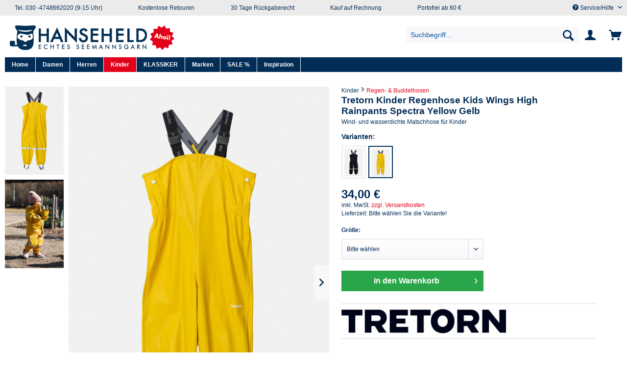

--- FILE ---
content_type: text/html; charset=UTF-8
request_url: https://www.hanseheld.de/tretorn-kinder-regenhose-kids-wings-high-rainpants-spectra-yellow-gelb-6282.html
body_size: 24231
content:
<!DOCTYPE html>
<html class="no-js" lang="de" itemscope="itemscope" itemtype="https://schema.org/WebPage">
<head>
<meta name="facebook-domain-verification" content="5msc4dz9b7bvbq4q4kpy8497dxbohd" />                <script id="usercentrics-cmp" src="https://web.cmp.usercentrics.eu/ui/loader.js" data-settings-id="NtXTcoC47" async></script>
<meta charset="utf-8">
<meta name="author" content="" />
<meta name="robots" content="index,follow" />
<meta name="revisit-after" content="15 days" />
<meta name="keywords" content="Die, Träger, Durch, Hose, zudem, Anziehen, erleichtert, guter, Seiten, sichergestellt., Gummistege, Füße, Druckknöpfe, sorgen, dafür, beim, Sitz, verrutscht.Eigenschaften:WasserdichtWinddichtPVC-freiFCKW-FreiVerschweißte, Spielen, NähteElastische" />
<meta name="description" content="Die gelbe Regenhose Kids Wings High Rain Pant für Kinder von Tretorn ist ein zeitloser Klassiker. Durch die verschweißten Nähte und die Beschichtung mit wasserabweisendem PU ist diese Hose der perfekte Begleiter an Regentagen. Um auch..." />
<meta property="og:type" content="product" />
<meta property="og:site_name" content="Hanseheld.de" />
<meta property="og:url" content="https://www.hanseheld.de/tretorn-kinder-regenhose-kids-wings-high-rainpants-spectra-yellow-gelb-6282.html" />
<meta property="og:title" content="Tretorn Kinder Regenhose Kids Wings High Rainpants Spectra Yellow Gelb" />
<meta property="og:description" content="Die gelbe Regenhose Kids Wings High Rain Pant für Kinder von Tretorn ist ein zeitloser Klassiker. Durch die verschweißten Nähte und die Beschichtung mit wasserabweisendem PU ist diese Hose der perfekte Begleiter an Regentagen. Um auch..." />
<meta property="og:image" content="https://www.hanseheld.de/media/image/2a/b2/4b/13751_0662PBaj5c4D6r.jpg" />
<meta property="product:brand" content="Tretorn" />
<meta property="product:price" content="34,00" />
<meta property="product:product_link" content="https://www.hanseheld.de/tretorn-kinder-regenhose-kids-wings-high-rainpants-spectra-yellow-gelb-6282.html" />
<meta name="twitter:card" content="product" />
<meta name="twitter:site" content="Hanseheld.de" />
<meta name="twitter:title" content="Tretorn Kinder Regenhose Kids Wings High Rainpants Spectra Yellow Gelb" />
<meta name="twitter:description" content="Die gelbe Regenhose Kids Wings High Rain Pant für Kinder von Tretorn ist ein zeitloser Klassiker. Durch die verschweißten Nähte und die Beschichtung mit wasserabweisendem PU ist diese Hose der perfekte Begleiter an Regentagen. Um auch..." />
<meta name="twitter:image" content="https://www.hanseheld.de/media/image/2a/b2/4b/13751_0662PBaj5c4D6r.jpg" />
<script type="application/ld+json">
{
"@context": "https://schema.org/",
"@type": "Product",
"name": "Executive Anvil",
"image": [
"https://example.com/photos/1x1/photo.jpg",
"https://example.com/photos/4x3/photo.jpg",
"https://example.com/photos/16x9/photo.jpg"
],
"description": "Sleeker than ACME's Classic Anvil, the Executive Anvil is perfect for the business traveler looking for something to drop from a height.",
"sku": "0446310786",
"mpn": "925872",
"brand": {
"@type": "Brand",
"name": "ACME"
},
"review": {
"@type": "Review",
"reviewRating": {
"@type": "Rating",
"ratingValue": 4,
"bestRating": 5
},
"author": {
"@type": "Person",
"name": "Fred Benson"
}
},
"aggregateRating": {
"@type": "AggregateRating",
"ratingValue": 4.4,
"reviewCount": 89
},
"offers": {
"@type": "Offer",
"url": "https://example.com/anvil",
"priceCurrency": "USD",
"price": 119.99,
"priceValidUntil": "2020-11-20",
"itemCondition": "https://schema.org/UsedCondition",
"availability": "https://schema.org/InStock"
}
}
</script>
<meta itemprop="copyrightHolder" content="Hanseheld.de" />
<meta itemprop="copyrightYear" content="2020" />
<meta itemprop="isFamilyFriendly" content="True" />
<meta itemprop="image" content="https://www.hanseheld.de/media/image/ea/03/5a/hh-logo-desktop.png" />
<meta name="viewport" content="width=device-width, initial-scale=1.0">
<meta name="mobile-web-app-capable" content="yes">
<meta name="apple-mobile-web-app-title" content="Hanseheld.de">
<meta name="apple-mobile-web-app-capable" content="yes">
<meta name="apple-mobile-web-app-status-bar-style" content="default">
<link rel="apple-touch-icon-precomposed" href="https://www.hanseheld.de/media/image/a2/0e/4c/apple-icon-180x1805cd41a1246adb.png">
<link rel="shortcut icon" href="https://www.hanseheld.de/media/unknown/4a/d7/9f/favicon599ef9ff394b3.ico">
<meta name="msapplication-navbutton-color" content="#E2001A" />
<meta name="application-name" content="Hanseheld.de" />
<meta name="msapplication-starturl" content="https://www.hanseheld.de/" />
<meta name="msapplication-window" content="width=1024;height=768" />
<meta name="msapplication-TileImage" content="https://www.hanseheld.de/media/image/74/bf/fa/ms-icon-150x1505cd41a1f32b47.png">
<meta name="msapplication-TileColor" content="#E2001A">
<meta name="theme-color" content="#E2001A" />
<link rel="canonical" href="https://www.hanseheld.de/tretorn-kinder-regenhose-kids-wings-high-rainpants-spectra-yellow-gelb-6282.html" />
<title itemprop="name">Tretorn Kinder Regenhose Kids Wings High Rainpants Spectra Yellow Gelb | Hanseheld.de</title>
<link href="/web/cache/1764629118_ba7196d622d32b7e1f326d9fefe3da73.css" media="all" rel="stylesheet" type="text/css" />
<link rel="stylesheet" href="https://www.hanseheld.de/fonts.css">
<script src="/custom/plugins/DIScoGA4S5/Resources/js/main.js" type="module"></script>
<script type="text/javascript">
window.dataLayer = window.dataLayer || [];
window.ga4RemarketingEnabled = false;
window.googleAnalyticsEnabled = false;
window.googleAdsEnabled = false;
window.ga4AdvancedAdsEnabled = false;
window.ga4Enabled = false;
window.googleTagEnabled = false;
window.metaAdsEnabled = false;
window.microsoftAdsEnabled = false;
window.pinterestAdsEnabled = false;
window.tiktokAdsEnabled = false;
window.ga4ActiveConsentMode = false;
window.ga4AdvancedConsentMode = false;
window.ga4orderNumber = Date.now();
window.ga4cookieConfig = "userCentrics";
window.generateLeadValue = 1;
window.ga4Currency = "EUR";
window.ga4TagId = "GTM-5BRR5M";
window.googleTagEnabled = true;
window.ga4Enabled = true;
window.ga4controllerName = "detail";
window.ga4controllerAction = "index";
window.ga4activeNavigationName ="Tretorn Kinder Regenhose Kids Wings High Rainpants Spectra Yellow Gelb";
window.ga4activeNavigationId ="14406-2";
window.ga4affiliation = "Hanseheld.de";
window.ga4upCoupon = false;
window.ga4gpCoupon = false;
window.ga4Newsletter = false;
window.ga4SupportText = false;
window.googleAnalyticsEnabled = true;
window.ga4UserId = "";
window.googleAdsEnabled = true;
window.conversionConfiguration = "";
if (!window.googleAdsEnabled && !window.googleAnalyticsEnabled) {
window.ga4Enabled = false;
}
</script>
<script type="text/javascript">
window.ga4Product = {};
</script>
<script type="text/javascript">
window.ga4Product['14406-2'] = {};
window.ga4Product['14406-2']['item_id'] = '14406-2';
window.ga4Product['14406-2']['item_name'] = 'Tretorn Kinder Regenhose Kids Wings High Rainpants Spectra Yellow Gelb';
window.ga4Product['14406-2']['item_variant'] = '122/128';
window.ga4Product['14406-2']['item_brand'] = 'Tretorn';
window.ga4Product['14406-2']['currency'] = 'EUR';
window.ga4Product['14406-2']['price'] = '34';
window.ga4Product['14406-2']['item_list_id'] = 'product';
window.ga4Product['14406-2']['item_list_name'] = 'product';
window.ga4Product['14406-2']['item_category'] = 'Regen- & Buddelhosen';
window.ga4Product['14406-2']['extra'] = {};
window.ga4Product['14406-2']['extra']['pseudoprice'] = '34';
window.ga4Product['14406-2']['extra']['taxRate'] = '19';
window.ga4Product['14406-2']['extra']['minPurchase'] = '1';
window.ga4Product['14406-2']['extra']['item_shop_id'] = '26966';
window.ga4Product['14406-2']['extra']['realPrice'] = '34';
window.ga4Product['14406-2']['extra']['item_startPrice'] = '34';
window.ga4Product['14406-2']['extra']['item_hasGraduatedPrice'] = '';
</script>
<script type="text/javascript">
/*  var pathName = document.location.pathname;
sessionStorage.setItem("testkk", "wert");
window.onscroll = function() {
var pathName = document.location.pathname;
sessionStorage.setItem("testkkonbeforeunload", "wert");
var scrollPosition = $(document).scrollTop();
sessionStorage.setItem("scrollPositionkk", scrollPosition.toString());
sessionStorage.setItem("scrollPositionkk"+pathName, scrollPosition.toString());
}
$(function () {
var pathName = document.location.pathname;
window.onbeforeunload = function () {
sessionStorage.setItem("testkkonbeforeunload", "wert");
var scrollPosition = $(document).scrollTop();
sessionStorage.setItem("scrollPosition_" + pathName, scrollPosition.toString());
}
if (sessionStorage["scrollPosition_" + pathName]) {
$(document).scrollTop(sessionStorage.getItem("scrollPosition_" + pathName));
}
});*/
function getXOffset( el ) {
var _x = 0;
var _y = 0;
while( el && !isNaN( el.offsetLeft ) && !isNaN( el.offsetTop ) ) {
console.log("getXOffset el"+(el.offsetLeft - el.scrollLeft));
_x += el.offsetLeft - el.scrollLeft;
_y += el.offsetTop - el.scrollTop;
el = el.offsetParent;
}
return  _x;
}
window.onload = function () {
var butt=document.getElementById('subcat_button_active');
if(butt){
var xx=getXOffset( butt );
console.log("subcatButton x:"+xx);
var butt_con=document.getElementById('subcatbuttons_wrapper');
console.log("buttoffsetWidth :"+butt.offsetWidth);
console.log("documentbody.offsetWidth :"+document.body.offsetWidth);
if((xx+(butt.offsetWidth-19))>document.body.offsetWidth) {
butt_con.scrollLeft = xx-30;
}
}
// var targetPrependToElement= $( ".listing" ).eq(3);
$('#FeaturedContent').prependTo('.listing--container');
//var featuredContent = document.getElementById('FeaturedContent');
//console.log("featuredContent :"+featuredContent);
//var targetPrependToElement = document.getElementsByClassName('box--listing_newlisting')[4];
// var parent = targetPrependToElement.parentNode;
// parent.insertBefore(featuredContent, targetPrependToElement);
// var wi = targetPrependToElement.style.width;
// var ele_style = getComputedStyle(targetPrependToElement);
// console.log("width:"+ele_style.width) //
}
</script>
<script type="text/plain" data-usercentrics="Billiger.de" >
(function soluteLandingTracking(){
if (location.href.indexOf("soluteclid") < 0) return;
localStorage.setItem("soluteclid", (new Date()).getTime()+" "+location.href);
var url = "https://cmodul.solutenetwork.com/landing";
url += "?url=" + encodeURIComponent(location.href);
var req = new XMLHttpRequest();
req.open("GET", url);
req.send();
})();
</script>
</head>
<body class="is--ctl-detail is--act-index is--dwpt is--dwpec" >
<div data-paypalUnifiedMetaDataContainer="true" data-paypalUnifiedRestoreOrderNumberUrl="https://www.hanseheld.de/widgets/PaypalUnifiedOrderNumber/restoreOrderNumber" class="is--hidden">
</div>
<div class="page-wrap">
<noscript class="noscript-main">
<div class="alert is--warning">
<div class="alert--icon">
<i class="icon--element icon--warning"></i>
</div>
<div class="alert--content">
Um Hanseheld.de in vollem Umfang nutzen zu k&ouml;nnen, empfehlen wir Ihnen Javascript in Ihrem Browser zu aktiveren.
</div>
</div>
</noscript>
<header class="header-main">
<div class="header-box">
<div class="top-bar">
<div class="container block-group">
<ul class="service-info">
<li>Tel. 030 -4748662020 (9-15 Uhr)</li>                    <li>Kostenlose Retouren</li><li>30 Tage Rückgaberecht</li>                    <li>Kauf auf Rechnung</li><li>Portofrei ab 60 €</li>
</ul>
<nav class="top-bar--navigation block" role="menubar">
<div class="navigation--entry entry--service has--drop-down" role="menuitem" aria-haspopup="true" data-drop-down-menu="true">
<i class="icon--service"></i> Service/Hilfe
<ul class="service--list is--rounded" role="menu">
<li class="service--entry" role="menuitem">
<a class="service--link" href="/Geschenkgutscheine-Shop" title="Geschenkgutscheine" >
Geschenkgutscheine
</a>
</li>
<li class="service--entry" role="menuitem">
<a class="service--link" href="https://www.hanseheld.de/versandkosten" title="Versandkosten" >
Versandkosten
</a>
</li>
<li class="service--entry" role="menuitem">
<a class="service--link" href="https://www.hanseheld.de/lieferzeiten" title="Lieferzeiten" >
Lieferzeiten
</a>
</li>
<li class="service--entry" role="menuitem">
<a class="service--link" href="https://www.hanseheld.de/zahlungsarten" title="Zahlungsarten" >
Zahlungsarten
</a>
</li>
<li class="service--entry" role="menuitem">
<a class="service--link" href="https://www.hanseheld.de/ruecksendung" title="Rücksendung" >
Rücksendung
</a>
</li>
<li class="service--entry" role="menuitem">
<a class="service--link" href="https://www.hanseheld.de/widerrufsrecht" title="Widerrufsrecht " >
Widerrufsrecht
</a>
</li>
<li class="service--entry" role="menuitem">
<a class="service--link" href="https://www.hanseheld.de/custom/index/sCustom/7" title="Datenschutz" >
Datenschutz
</a>
</li>
<li class="service--entry" role="menuitem">
<a class="service--link" href="javascript:UC_UI.showSecondLayer();" title="Datenschutz Einstellungen" >
Datenschutz Einstellungen
</a>
</li>
<li class="service--entry" role="menuitem">
<a class="service--link" href="/newsletter" title="Newsletter" target="_parent">
Newsletter
</a>
</li>
<li class="service--entry" role="menuitem">
<a class="service--link" href="https://www.hanseheld.de/kontakt" title="Kontakt" target="_self">
Kontakt
</a>
</li>
<li class="service--entry" role="menuitem">
<a class="service--link" href="https://www.hanseheld.de/impressum" title="Impressum" >
Impressum
</a>
</li>
</ul>
</div>
</nav>
</div>
</div>
<div class="container header--navigation">
<div class="logo-main block-group  nocheckout" role="banner">
<div class="logo--shop block">
<a class="logo--link" href="https://www.hanseheld.de/" title="Hanseheld.de - Maritime Mode">
<picture>
<source srcset="https://www.hanseheld.de/media/image/ea/03/5a/hh-logo-desktop.png" media="(min-width: 78.75em)">
<source srcset="https://www.hanseheld.de/media/image/ea/03/5a/hh-logo-desktop.png" media="(min-width: 64em)">
<source srcset="https://www.hanseheld.de/media/image/ea/03/5a/hh-logo-desktop.png" media="(min-width: 48em)">
<img alt="kk" srcset="https://www.hanseheld.de/media/image/ea/03/5a/hh-logo-desktop.png" alt="Hanseheld.de - Maritime Mode" />
</picture>
</a>
</div>
</div>
<nav class="shop--navigation block-group">
<ul class="navigation--list block-group" role="menubar">
<li class="navigation--entry entry--menu-left" role="menuitem">
<a class="entry--link entry--trigger btn is--icon-left" href="#offcanvas--left" data-offcanvas="true" data-offCanvasSelector=".sidebar-main">
<i class="icon--menu"></i>
</a>
</li>
<li class="mobile-logo">
<div class="newlogowrapper"> <div class="newlogodiv"><a class="logo--link" href="https://www.hanseheld.de/" title="Hanseheld.de - Maritime Mode">
<picture>
<source srcset="https://www.hanseheld.de/media/image/ea/03/5a/hh-logo-desktop.png" media="(min-width: 78.75em)">
<source srcset="https://www.hanseheld.de/media/image/ea/03/5a/hh-logo-desktop.png" media="(min-width: 64em)">
<source srcset="https://www.hanseheld.de/media/image/ea/03/5a/hh-logo-desktop.png" media="(min-width: 48em)">
<img srcset="https://www.hanseheld.de/media/image/ea/03/5a/hh-logo-desktop.png" alt="Hanseheld.de - Maritime Mode" />
</picture>
</a>
</div></div>
</li>
<li class="navigation--entry entry--search" role="menuitem" data-search="true" aria-haspopup="true" data-minLength="3">
<a class="btn entry--link entry--trigger" href="#show-hide--search" title="Suche anzeigen / schließen" aria-label="Suche anzeigen / schließen">
<i class="icon--search"></i>
<span class="search--display">Suchen</span>
</a>
<form action="/search" method="get" class="main-search--form">
<input type="search" name="sSearch" aria-label="Suchbegriff..." class="main-search--field" autocomplete="off" autocapitalize="off" placeholder="Suchbegriff..." maxlength="30" />
<button type="submit" class="main-search--button" aria-label="Suchen">
<i class="icon--search"></i>
<span class="main-search--text">Suchen</span>
</button>
</form>
<div class="main-search--results"></div>
</li>
<li class="navigation--entry entry--account" role="menuitem">
<a href="https://www.hanseheld.de/account" title="Mein Konto" class="btn is--icon-left entry--link account--link">
<i class="icon--account"></i>
<span class="account--display">
Mein Konto
</span>
</a>
</li>
<li class="navigation--entry entry--cart" role="menuitem">
<a class="btn is--icon-left cart--link" href="https://www.hanseheld.de/checkout/cart" title="Warenkorb">
<span class="cart--display">
Warenkorb
</span>
<span class="badge is--primary is--minimal cart--quantity is--hidden">0</span>
<i class="icon--basket"></i>
<span class="cart--amount">
0,00&nbsp;&euro; *
</span>
</a>
<div class="ajax-loader">&nbsp;</div>
</li>
</ul>
</nav>
<div class="container--ajax-cart" data-collapse-cart="true" data-displayMode="offcanvas"></div>
</div>
</div>
</header>
<nav class="navigation-main">
<div class="container" data-menu-scroller="true" data-listSelector=".navigation--list.container" data-viewPortSelector=".navigation--list-wrapper">
<div class="navigation--list-wrapper">
<ul class="navigation--list container" role="menubar" itemscope="itemscope" itemtype="https://schema.org/SiteNavigationElement">
<li class="navigation--entry is--home" role="menuitem"><a class="navigation--link is--first" href="https://www.hanseheld.de/" title="Home" aria-label="Home" itemprop="url"><span itemprop="name">Home</span></a></li><li class="navigation--entry" role="menuitem"><a class="navigation--link" href="https://www.hanseheld.de/damen/" title="Damen" aria-label="Damen" itemprop="url"><span itemprop="name">Damen</span></a></li><li class="navigation--entry" role="menuitem"><a class="navigation--link" href="https://www.hanseheld.de/herren/" title="Herren" aria-label="Herren" itemprop="url"><span itemprop="name">Herren</span></a></li><li class="navigation--entry is--active" role="menuitem"><a class="navigation--link is--active" href="https://www.hanseheld.de/kinder/" title="Kinder" aria-label="Kinder" itemprop="url"><span itemprop="name">Kinder</span></a></li><li class="navigation--entry" role="menuitem"><a class="navigation--link" href="https://www.hanseheld.de/maritime-mode/" title="KLASSIKER" aria-label="KLASSIKER" itemprop="url"><span itemprop="name">KLASSIKER</span></a></li><li class="navigation--entry" role="menuitem"><a class="navigation--link" href="https://www.hanseheld.de/marken/" title="Marken" aria-label="Marken" itemprop="url"><span itemprop="name">Marken</span></a></li><li class="navigation--entry" role="menuitem"><a class="navigation--link" href="https://www.hanseheld.de/sale/" title="SALE %" aria-label="SALE %" itemprop="url"><span itemprop="name">SALE %</span></a></li><li class="navigation--entry" role="menuitem"><a class="navigation--link" href="https://www.hanseheld.de/inspiration/" title="Inspiration" aria-label="Inspiration" itemprop="url"><span itemprop="name">Inspiration</span></a></li>            </ul>
</div>
<div class="advanced-menu" data-advanced-menu="true" data-hoverDelay="250">
<div class="menu--container">
<div class="button-container">
<a href="https://www.hanseheld.de/damen/" class="button--category" title="Zur Kategorie Damen">
<i class="icon--arrow-right"></i>
Zur Kategorie Damen
</a>
</div>
<div class="content--wrapper has--content has--teaser">
<ul class="menu--list menu--level-0 columns--2" style="width: 100%;">
<li class="menu--list-item item--level-0" style="width: 100%">
<a href="https://www.hanseheld.de/damen/neu/" class="menu--list-item-link" title="Neu">Neu</a>
</li>
<li class="menu--list-item item--level-0" style="width: 100%">
<a href="https://www.hanseheld.de/damen/streifenshirts/" class="menu--list-item-link" title="Streifenshirts">Streifenshirts</a>
</li>
<li class="menu--list-item item--level-0" style="width: 100%">
<a href="https://www.hanseheld.de/damen/shirts-tops-blusen/" class="menu--list-item-link" title="Shirts, Tops, Blusen">Shirts, Tops, Blusen</a>
</li>
<li class="menu--list-item item--level-0" style="width: 100%">
<a href="https://www.hanseheld.de/damen/kleider-roecke/" class="menu--list-item-link" title="Kleider &amp; Röcke">Kleider & Röcke</a>
</li>
<li class="menu--list-item item--level-0" style="width: 100%">
<a href="https://www.hanseheld.de/damen/pullover/" class="menu--list-item-link" title="Pullover">Pullover</a>
<ul class="menu--list menu--level-1 columns--2">
<li class="menu--list-item item--level-1" >
<a href="https://www.hanseheld.de/troyer-seemannspullover/troyer-damen/" class="menu--list-item-link" title="Troyer">Troyer</a>
</li>
<li class="menu--list-item item--level-1" >
<a href="https://www.hanseheld.de/damen/pullover/strickpullover/" class="menu--list-item-link" title="Strickpullover">Strickpullover</a>
</li>
<li class="menu--list-item item--level-1" >
<a href="https://www.hanseheld.de/damen/pullover/sweatshirts/" class="menu--list-item-link" title="Sweatshirts">Sweatshirts</a>
</li>
</ul>
</li>
<li class="menu--list-item item--level-0" style="width: 100%">
<a href="https://www.hanseheld.de/damen/jacken/" class="menu--list-item-link" title="Jacken">Jacken</a>
<ul class="menu--list menu--level-1 columns--2">
<li class="menu--list-item item--level-1" >
<a href="https://www.hanseheld.de/friesennerz-damen/" class="menu--list-item-link" title="Friesennerz &amp; Regenjacke">Friesennerz & Regenjacke</a>
</li>
<li class="menu--list-item item--level-1" >
<a href="https://www.hanseheld.de/uebergangsjacken-damen/" class="menu--list-item-link" title="Übergangsjacken">Übergangsjacken</a>
</li>
<li class="menu--list-item item--level-1" >
<a href="https://www.hanseheld.de/winterjacken-damen/" class="menu--list-item-link" title="Winterjacken">Winterjacken</a>
</li>
<li class="menu--list-item item--level-1" >
<a href="https://www.hanseheld.de/cabans-damen/" class="menu--list-item-link" title="Cabans">Cabans</a>
</li>
</ul>
</li>
<li class="menu--list-item item--level-0" style="width: 100%">
<a href="https://www.hanseheld.de/damen/regenhosen/" class="menu--list-item-link" title="Regenhosen">Regenhosen</a>
</li>
<li class="menu--list-item item--level-0" style="width: 100%">
<a href="https://www.hanseheld.de/damen/accessoires/" class="menu--list-item-link" title="Accessoires">Accessoires</a>
<ul class="menu--list menu--level-1 columns--2">
<li class="menu--list-item item--level-1" >
<a href="https://www.hanseheld.de/damen/accessoires/strickmuetzen/" class="menu--list-item-link" title="Strickmützen">Strickmützen</a>
</li>
<li class="menu--list-item item--level-1" >
<a href="https://www.hanseheld.de/damen/accessoires/schals/" class="menu--list-item-link" title="Schals">Schals</a>
</li>
<li class="menu--list-item item--level-1" >
<a href="https://www.hanseheld.de/damen/accessoires/huete-caps/" class="menu--list-item-link" title="Hüte &amp; Caps">Hüte & Caps</a>
</li>
<li class="menu--list-item item--level-1" >
<a href="https://www.hanseheld.de/damen/accessoires/socken/" class="menu--list-item-link" title="Socken">Socken</a>
</li>
<li class="menu--list-item item--level-1" >
<a href="https://www.hanseheld.de/damen/accessoires/regenschirme/" class="menu--list-item-link" title="Regenschirme">Regenschirme</a>
</li>
<li class="menu--list-item item--level-1" >
<a href="https://www.hanseheld.de/damen/accessoires/taschen/" class="menu--list-item-link" title="Taschen">Taschen</a>
</li>
</ul>
</li>
<li class="menu--list-item item--level-0" style="width: 100%">
<a href="https://www.hanseheld.de/damen/marken/" class="menu--list-item-link" title="Marken">Marken</a>
<ul class="menu--list menu--level-1 columns--2">
<li class="menu--list-item item--level-1" >
<a href="https://www.hanseheld.de/damen/marken/hanseheld/" class="menu--list-item-link" title="Hanseheld">Hanseheld</a>
</li>
<li class="menu--list-item item--level-1" >
<a href="https://www.hanseheld.de/armor-lux-damen/" class="menu--list-item-link" title="Armor Lux">Armor Lux</a>
</li>
<li class="menu--list-item item--level-1" >
<a href="https://www.hanseheld.de/damen/marken/aigle/" class="menu--list-item-link" title="Aigle">Aigle</a>
</li>
<li class="menu--list-item item--level-1" >
<a href="https://www.hanseheld.de/damen/marken/anatole/" class="menu--list-item-link" title="Anatole">Anatole</a>
</li>
<li class="menu--list-item item--level-1" >
<a href="https://www.hanseheld.de/bayside-damen-shop/" class="menu--list-item-link" title="Bayside">Bayside</a>
</li>
<li class="menu--list-item item--level-1" >
<a href="https://www.hanseheld.de/damen/marken/danefae/" class="menu--list-item-link" title="Danefae">Danefae</a>
</li>
<li class="menu--list-item item--level-1" >
<a href="https://www.hanseheld.de/derbe-damen/" class="menu--list-item-link" title="Derbe">Derbe</a>
</li>
<li class="menu--list-item item--level-1" >
<a href="https://www.hanseheld.de/eribe-shop/" class="menu--list-item-link" title="ERIBE">ERIBE</a>
</li>
<li class="menu--list-item item--level-1" >
<a href="https://www.hanseheld.de/grand-step-shoes-gummistiefel-damen-shop/" class="menu--list-item-link" title="Grand Step Shoes">Grand Step Shoes</a>
</li>
<li class="menu--list-item item--level-1" >
<a href="https://www.hanseheld.de/irelands-eye-shop/" class="menu--list-item-link" title="Irelands Eye">Irelands Eye</a>
</li>
<li class="menu--list-item item--level-1" >
<a href="https://www.hanseheld.de/damen/marken/john-hanly/" class="menu--list-item-link" title="John Hanly">John Hanly</a>
</li>
<li class="menu--list-item item--level-1" >
<a href="https://www.hanseheld.de/damen/marken/london-tradition/" class="menu--list-item-link" title="London Tradition">London Tradition</a>
</li>
<li class="menu--list-item item--level-1" >
<a href="https://www.hanseheld.de/damen/marken/mela/" class="menu--list-item-link" title="MELA">MELA</a>
</li>
<li class="menu--list-item item--level-1" >
<a href="https://www.hanseheld.de/modas-damen/" class="menu--list-item-link" title="ModAS">ModAS</a>
</li>
<li class="menu--list-item item--level-1" >
<a href="https://www.hanseheld.de/duckhead-damen-shop/" class="menu--list-item-link" title="Original Duckhead">Original Duckhead</a>
</li>
<li class="menu--list-item item--level-1" >
<a href="https://www.hanseheld.de/pro-x-elements-damen/" class="menu--list-item-link" title="Pro-X">Pro-X</a>
</li>
<li class="menu--list-item item--level-1" >
<a href="https://www.hanseheld.de/damen/marken/ragwear/" class="menu--list-item-link" title="Ragwear">Ragwear</a>
</li>
<li class="menu--list-item item--level-1" >
<a href="https://www.hanseheld.de/seasalt-cornwall-damen/" class="menu--list-item-link" title="Seasalt Cornwall">Seasalt Cornwall</a>
</li>
<li class="menu--list-item item--level-1" >
<a href="https://www.hanseheld.de/treton-damen-shop/" class="menu--list-item-link" title="Tretorn">Tretorn</a>
</li>
</ul>
</li>
<li class="menu--list-item item--level-0" style="width: 100%">
<a href="/sale-/damen-mode-nach-groessen/" class="menu--list-item-link" title="SALE %">SALE %</a>
</li>
</ul>
<div class="menu--delimiter" style="right: 50%;"></div>
<div class="menu--teaser" style="width: 50%;">
</div>
</div>
</div>
<div class="menu--container">
<div class="button-container">
<a href="https://www.hanseheld.de/herren/" class="button--category" title="Zur Kategorie Herren">
<i class="icon--arrow-right"></i>
Zur Kategorie Herren
</a>
</div>
<div class="content--wrapper has--content has--teaser">
<ul class="menu--list menu--level-0 columns--2" style="width: 100%;">
<li class="menu--list-item item--level-0" style="width: 100%">
<a href="https://www.hanseheld.de/herren/neu/" class="menu--list-item-link" title="Neu">Neu</a>
</li>
<li class="menu--list-item item--level-0" style="width: 100%">
<a href="https://www.hanseheld.de/herren/shirts-t-shirts/" class="menu--list-item-link" title="Shirts, T-Shirts">Shirts, T-Shirts</a>
</li>
<li class="menu--list-item item--level-0" style="width: 100%">
<a href="https://www.hanseheld.de/herren/streifenshirts/" class="menu--list-item-link" title="Streifenshirts">Streifenshirts</a>
</li>
<li class="menu--list-item item--level-0" style="width: 100%">
<a href="https://www.hanseheld.de/herren/hemden/" class="menu--list-item-link" title="Hemden">Hemden</a>
</li>
<li class="menu--list-item item--level-0" style="width: 100%">
<a href="https://www.hanseheld.de/herren/pullover/" class="menu--list-item-link" title="Pullover">Pullover</a>
<ul class="menu--list menu--level-1 columns--2">
<li class="menu--list-item item--level-1" >
<a href="https://www.hanseheld.de/troyer-seemannspullover/troyer-herren/" class="menu--list-item-link" title="Troyer">Troyer</a>
</li>
<li class="menu--list-item item--level-1" >
<a href="https://www.hanseheld.de/herren/pullover/strickpullover/" class="menu--list-item-link" title="Strickpullover">Strickpullover</a>
</li>
<li class="menu--list-item item--level-1" >
<a href="https://www.hanseheld.de/herren/pullover/sweatshirts/" class="menu--list-item-link" title="Sweatshirts">Sweatshirts</a>
</li>
</ul>
</li>
<li class="menu--list-item item--level-0" style="width: 100%">
<a href="https://www.hanseheld.de/herren/jacken/" class="menu--list-item-link" title="Jacken">Jacken</a>
<ul class="menu--list menu--level-1 columns--2">
<li class="menu--list-item item--level-1" >
<a href="https://www.hanseheld.de/friesennerz-herren/" class="menu--list-item-link" title="Friesennerz &amp; Regenjacke">Friesennerz & Regenjacke</a>
</li>
<li class="menu--list-item item--level-1" >
<a href="https://www.hanseheld.de/herren/jacken/uebergangsjacken/" class="menu--list-item-link" title="Übergangsjacken">Übergangsjacken</a>
</li>
<li class="menu--list-item item--level-1" >
<a href="https://www.hanseheld.de/herren/jacken/winterjacken/" class="menu--list-item-link" title="Winterjacken">Winterjacken</a>
</li>
<li class="menu--list-item item--level-1" >
<a href="https://www.hanseheld.de/herren/jacken/caban-co/" class="menu--list-item-link" title="Caban &amp; Co">Caban & Co</a>
</li>
</ul>
</li>
<li class="menu--list-item item--level-0" style="width: 100%">
<a href="https://www.hanseheld.de/herren/accessoires/" class="menu--list-item-link" title="Accessoires">Accessoires</a>
<ul class="menu--list menu--level-1 columns--2">
<li class="menu--list-item item--level-1" >
<a href="https://www.hanseheld.de/herren/accessoires/regenschirme/" class="menu--list-item-link" title="Regenschirme">Regenschirme</a>
</li>
<li class="menu--list-item item--level-1" >
<a href="https://www.hanseheld.de/herren/accessoires/muetzen/" class="menu--list-item-link" title="Mützen">Mützen</a>
</li>
<li class="menu--list-item item--level-1" >
<a href="https://www.hanseheld.de/herren/accessoires/huete-caps/" class="menu--list-item-link" title="Hüte &amp; Caps">Hüte & Caps</a>
</li>
<li class="menu--list-item item--level-1" >
<a href="https://www.hanseheld.de/herren/accessoires/schals/" class="menu--list-item-link" title="Schals">Schals</a>
</li>
<li class="menu--list-item item--level-1" >
<a href="https://www.hanseheld.de/herren/accessoires/socken/" class="menu--list-item-link" title="Socken">Socken</a>
</li>
<li class="menu--list-item item--level-1" >
<a href="https://www.hanseheld.de/taschen/" class="menu--list-item-link" title="Taschen">Taschen</a>
</li>
</ul>
</li>
<li class="menu--list-item item--level-0" style="width: 100%">
<a href="https://www.hanseheld.de/herren/regenhosen/" class="menu--list-item-link" title="Regenhosen">Regenhosen</a>
</li>
<li class="menu--list-item item--level-0" style="width: 100%">
<a href="/sale/herren-mode-nach-groessen/" class="menu--list-item-link" title="SALE % - Stark reduziert">SALE % - Stark reduziert</a>
</li>
<li class="menu--list-item item--level-0" style="width: 100%">
<a href="https://www.hanseheld.de/herren/marken/" class="menu--list-item-link" title="Marken">Marken</a>
<ul class="menu--list menu--level-1 columns--2">
<li class="menu--list-item item--level-1" >
<a href="https://www.hanseheld.de/hanseheld-herren/" class="menu--list-item-link" title="Hanseheld">Hanseheld</a>
</li>
<li class="menu--list-item item--level-1" >
<a href="https://www.hanseheld.de/armor-lux-herren/" class="menu--list-item-link" title="Armor Lux">Armor Lux</a>
</li>
<li class="menu--list-item item--level-1" >
<a href="https://www.hanseheld.de/the-art-of-hamburg-herren/" class="menu--list-item-link" title="The Art of Hamburg">The Art of Hamburg</a>
</li>
<li class="menu--list-item item--level-1" >
<a href="https://www.hanseheld.de/herren/marken/bratens/" class="menu--list-item-link" title="Bratens">Bratens</a>
</li>
<li class="menu--list-item item--level-1" >
<a href="https://www.hanseheld.de/brixton-herren/" class="menu--list-item-link" title="Brixton">Brixton</a>
</li>
<li class="menu--list-item item--level-1" >
<a href="https://www.hanseheld.de/cleptomanicx-shop-clepto/" class="menu--list-item-link" title="Cleptomanicx">Cleptomanicx</a>
</li>
<li class="menu--list-item item--level-1" >
<a href="https://www.hanseheld.de/derbe-herren/" class="menu--list-item-link" title="Derbe">Derbe</a>
</li>
<li class="menu--list-item item--level-1" >
<a href="https://www.hanseheld.de/eisenhans-herren/" class="menu--list-item-link" title="Eisenhans">Eisenhans</a>
</li>
<li class="menu--list-item item--level-1" >
<a href="https://www.hanseheld.de/elbe-troyer-herren/" class="menu--list-item-link" title="Elbe Troyer">Elbe Troyer</a>
</li>
<li class="menu--list-item item--level-1" >
<a href="https://www.hanseheld.de/fisherman-out-of-ireland-shop/" class="menu--list-item-link" title="Fisherman out of Ireland">Fisherman out of Ireland</a>
</li>
<li class="menu--list-item item--level-1" >
<a href="https://www.hanseheld.de/herren/marken/irelands-eye/" class="menu--list-item-link" title="Irelands Eye">Irelands Eye</a>
</li>
<li class="menu--list-item item--level-1" >
<a href="https://www.hanseheld.de/herren/marken/john-hanly/" class="menu--list-item-link" title="John Hanly">John Hanly</a>
</li>
<li class="menu--list-item item--level-1" >
<a href="https://www.hanseheld.de/leuchtfeuer-herren/" class="menu--list-item-link" title="Leuchtfeuer">Leuchtfeuer</a>
</li>
<li class="menu--list-item item--level-1" >
<a href="https://www.hanseheld.de/herren/marken/london-tradition/" class="menu--list-item-link" title="London Tradition">London Tradition</a>
</li>
<li class="menu--list-item item--level-1" >
<a href="https://www.hanseheld.de/herren/marken/mela/" class="menu--list-item-link" title="MELA">MELA</a>
</li>
<li class="menu--list-item item--level-1" >
<a href="https://www.hanseheld.de/migro-herren/" class="menu--list-item-link" title="Migro">Migro</a>
</li>
<li class="menu--list-item item--level-1" >
<a href="https://www.hanseheld.de/modas-herren/" class="menu--list-item-link" title="ModAS">ModAS</a>
</li>
<li class="menu--list-item item--level-1" >
<a href="https://www.hanseheld.de/pro-x-elements-herren/" class="menu--list-item-link" title="Pro-X">Pro-X</a>
</li>
<li class="menu--list-item item--level-1" >
<a href="https://www.hanseheld.de/herren/marken/schott-nyc/" class="menu--list-item-link" title="Schott NYC">Schott NYC</a>
</li>
<li class="menu--list-item item--level-1" >
<a href="https://www.hanseheld.de/tretorn-herren-shop/" class="menu--list-item-link" title="Tretorn">Tretorn</a>
</li>
</ul>
</li>
</ul>
<div class="menu--delimiter" style="right: 50%;"></div>
<div class="menu--teaser" style="width: 50%;">
</div>
</div>
</div>
<div class="menu--container">
<div class="button-container">
<a href="https://www.hanseheld.de/kinder/" class="button--category" title="Zur Kategorie Kinder">
<i class="icon--arrow-right"></i>
Zur Kategorie Kinder
</a>
</div>
<div class="content--wrapper has--content has--teaser">
<ul class="menu--list menu--level-0 columns--2" style="width: 100%;">
<li class="menu--list-item item--level-0" style="width: 100%">
<a href="https://www.hanseheld.de/kinder/shirts/" class="menu--list-item-link" title="Shirts">Shirts</a>
</li>
<li class="menu--list-item item--level-0" style="width: 100%">
<a href="https://www.hanseheld.de/kinder/fischerhemden/" class="menu--list-item-link" title="Fischerhemden">Fischerhemden</a>
</li>
<li class="menu--list-item item--level-0" style="width: 100%">
<a href="https://www.hanseheld.de/kinder/kleider/" class="menu--list-item-link" title="Kleider">Kleider</a>
</li>
<li class="menu--list-item item--level-0" style="width: 100%">
<a href="https://www.hanseheld.de/kinder/pullover-troyer/" class="menu--list-item-link" title="Pullover &amp; Troyer">Pullover & Troyer</a>
</li>
<li class="menu--list-item item--level-0" style="width: 100%">
<a href="https://www.hanseheld.de/kinder-friesennerze/" class="menu--list-item-link" title="Friesennerz &amp; Co">Friesennerz & Co</a>
</li>
<li class="menu--list-item item--level-0" style="width: 100%">
<a href="https://www.hanseheld.de/kinder/gummistiefel/" class="menu--list-item-link" title="Gummistiefel">Gummistiefel</a>
</li>
<li class="menu--list-item item--level-0" style="width: 100%">
<a href="https://www.hanseheld.de/kinder/regen-buddelhosen/" class="menu--list-item-link" title="Regen- &amp; Buddelhosen">Regen- & Buddelhosen</a>
</li>
<li class="menu--list-item item--level-0" style="width: 100%">
<a href="https://www.hanseheld.de/kinder/muetzen-huete/" class="menu--list-item-link" title="Mützen &amp; Hüte">Mützen & Hüte</a>
</li>
<li class="menu--list-item item--level-0" style="width: 100%">
<a href="https://www.hanseheld.de/kinder/baby-kleinkinder/" class="menu--list-item-link" title="Baby &amp; Kleinkinder">Baby & Kleinkinder</a>
</li>
<li class="menu--list-item item--level-0" style="width: 100%">
<a href="https://www.hanseheld.de/kinder/thema-streifen/" class="menu--list-item-link" title="Thema Streifen">Thema Streifen</a>
</li>
<li class="menu--list-item item--level-0" style="width: 100%">
<a href="https://www.hanseheld.de/kinder/thema-matrose/" class="menu--list-item-link" title="Thema Matrose">Thema Matrose</a>
</li>
<li class="menu--list-item item--level-0" style="width: 100%">
<a href="https://www.hanseheld.de/kinder/thema-fischer/" class="menu--list-item-link" title="Thema Fischer">Thema Fischer</a>
</li>
<li class="menu--list-item item--level-0" style="width: 100%">
<a href="/sale-/kinder-mode-nach-groessen/" class="menu--list-item-link" title="SALE % - Stark reduziert">SALE % - Stark reduziert</a>
</li>
</ul>
<div class="menu--delimiter" style="right: 50%;"></div>
<div class="menu--teaser" style="width: 50%;">
</div>
</div>
</div>
<div class="menu--container">
<div class="button-container">
<a href="https://www.hanseheld.de/maritime-mode/" class="button--category" title="Zur Kategorie KLASSIKER">
<i class="icon--arrow-right"></i>
Zur Kategorie KLASSIKER
</a>
</div>
<div class="content--wrapper has--content has--teaser">
<ul class="menu--list menu--level-0 columns--2" style="width: 100%;">
<li class="menu--list-item item--level-0" style="width: 100%">
<a href="https://www.hanseheld.de/troyer-seemannspullover/" class="menu--list-item-link" title="Troyer">Troyer</a>
<ul class="menu--list menu--level-1 columns--2">
</ul>
</li>
<li class="menu--list-item item--level-0" style="width: 100%">
<a href="https://www.hanseheld.de/friesennerz/" class="menu--list-item-link" title="Friesennerz">Friesennerz</a>
</li>
<li class="menu--list-item item--level-0" style="width: 100%">
<a href="https://www.hanseheld.de/streifenshirt/" class="menu--list-item-link" title="Streifenshirt">Streifenshirt</a>
</li>
<li class="menu--list-item item--level-0" style="width: 100%">
<a href="https://www.hanseheld.de/fischerhemd/" class="menu--list-item-link" title="Fischerhemd">Fischerhemd</a>
</li>
<li class="menu--list-item item--level-0" style="width: 100%">
<a href="https://www.hanseheld.de/docker-muetzen/" class="menu--list-item-link" title="Docker Mützen">Docker Mützen</a>
</li>
<li class="menu--list-item item--level-0" style="width: 100%">
<a href="https://www.hanseheld.de/elbsegler-prinz-heinrich-muetze/" class="menu--list-item-link" title="Elbsegler, Prinz-Heinrich-Mütze">Elbsegler, Prinz-Heinrich-Mütze</a>
</li>
<li class="menu--list-item item--level-0" style="width: 100%">
<a href="https://www.hanseheld.de/strickmuetze/" class="menu--list-item-link" title="Strickmützen">Strickmützen</a>
</li>
<li class="menu--list-item item--level-0" style="width: 100%">
<a href="https://www.hanseheld.de/caban-jacke-kaban/" class="menu--list-item-link" title="Caban">Caban</a>
</li>
<li class="menu--list-item item--level-0" style="width: 100%">
<a href="https://www.hanseheld.de/aran-pullover-shop/" class="menu--list-item-link" title="Aran Pullover">Aran Pullover</a>
</li>
<li class="menu--list-item item--level-0" style="width: 100%">
<a href="https://www.hanseheld.de/klassiker/fairisle-pullover/" class="menu--list-item-link" title="FairIsle Pullover">FairIsle Pullover</a>
</li>
<li class="menu--list-item item--level-0" style="width: 100%">
<a href="https://www.hanseheld.de/norweger-islaender-pullover-shop/" class="menu--list-item-link" title="Norweger Pullover">Norweger Pullover</a>
</li>
<li class="menu--list-item item--level-0" style="width: 100%">
<a href="https://www.hanseheld.de/schals/" class="menu--list-item-link" title="Schals">Schals</a>
</li>
<li class="menu--list-item item--level-0" style="width: 100%">
<a href="https://www.hanseheld.de/klassiker/dufflecoat/" class="menu--list-item-link" title="Dufflecoat">Dufflecoat</a>
</li>
<li class="menu--list-item item--level-0" style="width: 100%">
<a href="https://www.hanseheld.de/suedwester-regenhut/" class="menu--list-item-link" title="Südwester">Südwester</a>
</li>
<li class="menu--list-item item--level-0" style="width: 100%">
<a href="https://www.hanseheld.de/fischertuch/" class="menu--list-item-link" title="Fischertuch">Fischertuch</a>
</li>
<li class="menu--list-item item--level-0" style="width: 100%">
<a href="https://www.hanseheld.de/kapitaensmuetze-matrosenmuetze/" class="menu--list-item-link" title="Kapitäns- &amp; Matrosen-Mütze">Kapitäns- & Matrosen-Mütze</a>
</li>
<li class="menu--list-item item--level-0" style="width: 100%">
<a href="https://www.hanseheld.de/matrosenhemd/" class="menu--list-item-link" title="Matrosenhemd">Matrosenhemd</a>
</li>
</ul>
<div class="menu--delimiter" style="right: 50%;"></div>
<div class="menu--teaser" style="width: 50%;">
</div>
</div>
</div>
<div class="menu--container">
<div class="button-container">
<a href="https://www.hanseheld.de/marken/" class="button--category" title="Zur Kategorie Marken">
<i class="icon--arrow-right"></i>
Zur Kategorie Marken
</a>
</div>
<div class="content--wrapper has--content has--teaser">
<ul class="menu--list menu--level-0 columns--2" style="width: 100%;">
<li class="menu--list-item item--level-0" style="width: 100%">
<a href="https://www.hanseheld.de/hanseheld/" class="menu--list-item-link" title="Hanseheld">Hanseheld</a>
</li>
<li class="menu--list-item item--level-0" style="width: 100%">
<a href="https://www.hanseheld.de/aigle-shop/" class="menu--list-item-link" title="Aigle">Aigle</a>
</li>
<li class="menu--list-item item--level-0" style="width: 100%">
<a href="https://www.hanseheld.de/anatole-regenschirme-shop/" class="menu--list-item-link" title="Anatole">Anatole</a>
</li>
<li class="menu--list-item item--level-0" style="width: 100%">
<a href="https://www.hanseheld.de/armor-lux/" class="menu--list-item-link" title="Armor Lux">Armor Lux</a>
<ul class="menu--list menu--level-1 columns--2">
</ul>
</li>
<li class="menu--list-item item--level-0" style="width: 100%">
<a href="https://www.hanseheld.de/the-art-of-hamburg/" class="menu--list-item-link" title="Art of Hamburg">Art of Hamburg</a>
</li>
<li class="menu--list-item item--level-0" style="width: 100%">
<a href="https://www.hanseheld.de/bayside-shop/" class="menu--list-item-link" title="Bayside">Bayside</a>
</li>
<li class="menu--list-item item--level-0" style="width: 100%">
<a href="https://www.hanseheld.de/balke/" class="menu--list-item-link" title="Balke">Balke</a>
</li>
<li class="menu--list-item item--level-0" style="width: 100%">
<a href="https://www.hanseheld.de/marken/bratens/" class="menu--list-item-link" title="Bratens">Bratens</a>
</li>
<li class="menu--list-item item--level-0" style="width: 100%">
<a href="https://www.hanseheld.de/brixton/" class="menu--list-item-link" title="Brixton">Brixton</a>
</li>
<li class="menu--list-item item--level-0" style="width: 100%">
<a href="/cleptomanicx-shop-clepto/" class="menu--list-item-link" title="Cleptomanicx">Cleptomanicx</a>
</li>
<li class="menu--list-item item--level-0" style="width: 100%">
<a href="/damen/marken/danefae/" class="menu--list-item-link" title="Danefae">Danefae</a>
</li>
<li class="menu--list-item item--level-0" style="width: 100%">
<a href="https://www.hanseheld.de/derbe/" class="menu--list-item-link" title="Derbe">Derbe</a>
<ul class="menu--list menu--level-1 columns--2">
</ul>
</li>
<li class="menu--list-item item--level-0" style="width: 100%">
<a href="https://www.hanseheld.de/eisenhans/" class="menu--list-item-link" title="Eisenhans">Eisenhans</a>
</li>
<li class="menu--list-item item--level-0" style="width: 100%">
<a href="https://www.hanseheld.de/elbe-troyer/" class="menu--list-item-link" title="Elbe Troyer">Elbe Troyer</a>
</li>
<li class="menu--list-item item--level-0" style="width: 100%">
<a href="/eribe-shop/" class="menu--list-item-link" title="ERIBE">ERIBE</a>
</li>
<li class="menu--list-item item--level-0" style="width: 100%">
<a href="/fisherman-out-of-ireland-shop/" class="menu--list-item-link" title="Fisherman out of Ireland">Fisherman out of Ireland</a>
</li>
<li class="menu--list-item item--level-0" style="width: 100%">
<a href="https://www.hanseheld.de/marken/flotte/" class="menu--list-item-link" title="Flotte">Flotte</a>
</li>
<li class="menu--list-item item--level-0" style="width: 100%">
<a href="https://www.hanseheld.de/grand-step-shoes-gummistiefel-shop/" class="menu--list-item-link" title="Grand Step Shoes">Grand Step Shoes</a>
</li>
<li class="menu--list-item item--level-0" style="width: 100%">
<a href="https://www.hanseheld.de/marken/irelands-eye/" class="menu--list-item-link" title="Irelands Eye">Irelands Eye</a>
</li>
<li class="menu--list-item item--level-0" style="width: 100%">
<a href="https://www.hanseheld.de/marken/john-hanly/" class="menu--list-item-link" title="John Hanly">John Hanly</a>
</li>
<li class="menu--list-item item--level-0" style="width: 100%">
<a href="https://www.hanseheld.de/leuchtfeuer/" class="menu--list-item-link" title="Leuchtfeuer">Leuchtfeuer</a>
</li>
<li class="menu--list-item item--level-0" style="width: 100%">
<a href="https://www.hanseheld.de/marken/london-tradition/" class="menu--list-item-link" title="London Tradition">London Tradition</a>
</li>
<li class="menu--list-item item--level-0" style="width: 100%">
<a href="https://www.hanseheld.de/mela-shop/" class="menu--list-item-link" title="MELA">MELA</a>
</li>
<li class="menu--list-item item--level-0" style="width: 100%">
<a href="https://www.hanseheld.de/modas/" class="menu--list-item-link" title="modAS">modAS</a>
</li>
<li class="menu--list-item item--level-0" style="width: 100%">
<a href="https://www.hanseheld.de/original-duckhead-regenschirme-enten-griff-shop/" class="menu--list-item-link" title="Original Duckhead">Original Duckhead</a>
</li>
<li class="menu--list-item item--level-0" style="width: 100%">
<a href="https://www.hanseheld.de/pro-x-elements/" class="menu--list-item-link" title="ProX">ProX</a>
<ul class="menu--list menu--level-1 columns--2">
</ul>
</li>
<li class="menu--list-item item--level-0" style="width: 100%">
<a href="https://www.hanseheld.de/marken/ragwear/" class="menu--list-item-link" title="ragwear">ragwear</a>
</li>
<li class="menu--list-item item--level-0" style="width: 100%">
<a href="https://www.hanseheld.de/marken/schott-nyc/" class="menu--list-item-link" title="Schott NYC">Schott NYC</a>
</li>
<li class="menu--list-item item--level-0" style="width: 100%">
<a href="/seasalt-cornwall-damen/" class="menu--list-item-link" title="Seasalt Cornwall">Seasalt Cornwall</a>
</li>
<li class="menu--list-item item--level-0" style="width: 100%">
<a href="https://www.hanseheld.de/tretorn-shop/" class="menu--list-item-link" title="Tretorn">Tretorn</a>
</li>
<li class="menu--list-item item--level-0" style="width: 100%">
<a href="https://www.hanseheld.de/marken/verbenas/" class="menu--list-item-link" title="Verbenas">Verbenas</a>
</li>
</ul>
<div class="menu--delimiter" style="right: 50%;"></div>
<div class="menu--teaser" style="width: 50%;">
</div>
</div>
</div>
<div class="menu--container">
<div class="button-container">
<a href="https://www.hanseheld.de/sale/" class="button--category" title="Zur Kategorie SALE %">
<i class="icon--arrow-right"></i>
Zur Kategorie SALE %
</a>
</div>
<div class="content--wrapper has--content has--teaser">
<ul class="menu--list menu--level-0 columns--2" style="width: 100%;">
<li class="menu--list-item item--level-0" style="width: 100%">
<a href="https://www.hanseheld.de/sale/damen-nach-groesse/" class="menu--list-item-link" title="Damen nach Größe">Damen nach Größe</a>
<ul class="menu--list menu--level-1 columns--2">
<li class="menu--list-item item--level-1" >
<a href="https://www.hanseheld.de/sale/damen-nach-groesse/groesse-xs-34/" class="menu--list-item-link" title="Größe XS (34)">Größe XS (34)</a>
</li>
<li class="menu--list-item item--level-1" >
<a href="https://www.hanseheld.de/sale/damen-nach-groesse/groesse-s-36-38/" class="menu--list-item-link" title="Größe S (36-38)">Größe S (36-38)</a>
</li>
<li class="menu--list-item item--level-1" >
<a href="https://www.hanseheld.de/sale/damen-nach-groesse/groesse-m-40-42/" class="menu--list-item-link" title="Größe M (40-42)">Größe M (40-42)</a>
</li>
<li class="menu--list-item item--level-1" >
<a href="https://www.hanseheld.de/sale/damen-nach-groesse/groesse-l-44-46/" class="menu--list-item-link" title="Größe L (44-46)">Größe L (44-46)</a>
</li>
<li class="menu--list-item item--level-1" >
<a href="https://www.hanseheld.de/sale/damen-nach-groesse/groesse-xl-48-52/" class="menu--list-item-link" title="Größe XL+ (48-52+)">Größe XL+ (48-52+)</a>
</li>
<li class="menu--list-item item--level-1" >
<a href="https://www.hanseheld.de/sale/damen-nach-groesse/schuhe/" class="menu--list-item-link" title="Schuhe">Schuhe</a>
</li>
</ul>
</li>
<li class="menu--list-item item--level-0" style="width: 100%">
<a href="https://www.hanseheld.de/sale/herren-nach-groesse/" class="menu--list-item-link" title="Herren nach Größe">Herren nach Größe</a>
<ul class="menu--list menu--level-1 columns--2">
<li class="menu--list-item item--level-1" >
<a href="https://www.hanseheld.de/sale/herren-nach-groesse/groesse-s-44-46/" class="menu--list-item-link" title="Größe S (44-46)">Größe S (44-46)</a>
</li>
<li class="menu--list-item item--level-1" >
<a href="https://www.hanseheld.de/sale/herren-nach-groesse/groesse-m-48-50/" class="menu--list-item-link" title="Größe M (48-50)">Größe M (48-50)</a>
</li>
<li class="menu--list-item item--level-1" >
<a href="https://www.hanseheld.de/sale/herren-nach-groesse/groesse-l-52/" class="menu--list-item-link" title="Größe L (52)">Größe L (52)</a>
</li>
<li class="menu--list-item item--level-1" >
<a href="https://www.hanseheld.de/sale/herren-nach-groesse/groesse-xl-54/" class="menu--list-item-link" title="Größe XL (54)">Größe XL (54)</a>
</li>
<li class="menu--list-item item--level-1" >
<a href="https://www.hanseheld.de/sale/herren-nach-groesse/groesse-xxl-56-58/" class="menu--list-item-link" title=" Größe XXL (56-58)"> Größe XXL (56-58)</a>
</li>
<li class="menu--list-item item--level-1" >
<a href="https://www.hanseheld.de/sale/herren-nach-groesse/groesse-3xl-60/" class="menu--list-item-link" title="Größe 3XL+ (60+)">Größe 3XL+ (60+)</a>
</li>
</ul>
</li>
</ul>
<div class="menu--delimiter" style="right: 50%;"></div>
<div class="menu--teaser" style="width: 50%;">
</div>
</div>
</div>
<div class="menu--container">
<div class="button-container">
<a href="https://www.hanseheld.de/inspiration/" class="button--category" title="Zur Kategorie Inspiration">
<i class="icon--arrow-right"></i>
Zur Kategorie Inspiration
</a>
</div>
<div class="content--wrapper has--content">
<ul class="menu--list menu--level-0 columns--2" style="width: 100%;">
</ul>
</div>
</div>
</div>
</div>
</nav>
<section class="content-main container block-group">
<div class="content-main--inner">
<aside class="sidebar-main off-canvas" >
<div class="navigation--smartphone" style="z-index: 2147483649">
<ul class="navigation--list ">
<li class="navigation--entry entry--close-off-canvas">
<a href="#close-categories-menu" title="Menü schließen" class="navigation--link">
Menü schließen <i class="icon--arrow-right"></i>
</a>
</li>
</ul>
<div class="sidebar--categories-navigation"><ul class="sidebar--navigation categories--navigation navigation--list is--drop-down is--level0 is--rounded" role="menu">
<li class="navigation--entry" role="menuitem" style="padding:0px"><a href="/" class="navigation--link">Startseite</a></li>
</ul>
</div>
</div>
<div class="sidebar--categories-wrapper" data-subcategory-nav="true" data-mainCategoryId="3" data-categoryId="0" data-fetchUrl="">
<div class="categories--headline navigation--headline">
Kategorien
</div>
<div class="sidebar--categories-navigation">
<ul class="sidebar--navigation categories--navigation navigation--list is--drop-down is--level0 is--rounded" role="menu">
<li check="test" class="navigation--entry has--sub-children" role="menuitem">
<a class="navigation--link link--go-forward" href="https://www.hanseheld.de/damen/" data-categoryId="7" data-fetchUrl="/widgets/listing/getCategory/categoryId/7" title="Damen" >
Damen
<span class="is--icon-right">
<i class="icon--arrow-right"></i>
</span>
</a>
</li>
<li check="test" class="navigation--entry has--sub-children" role="menuitem">
<a class="navigation--link link--go-forward" href="https://www.hanseheld.de/herren/" data-categoryId="201" data-fetchUrl="/widgets/listing/getCategory/categoryId/201" title="Herren" >
Herren
<span class="is--icon-right">
<i class="icon--arrow-right"></i>
</span>
</a>
</li>
<li check="test" class="navigation--entry is--active has--sub-categories has--sub-children" role="menuitem">
<a class="navigation--link is--active has--sub-categories link--go-forward" href="https://www.hanseheld.de/kinder/" data-categoryId="199" data-fetchUrl="/widgets/listing/getCategory/categoryId/199" title="Kinder" >
Kinder
<span class="is--icon-right">
<i class="icon--arrow-right"></i>
</span>
</a>
<ul class="sidebar--navigation categories--navigation navigation--list is--level1 is--rounded" role="menu">
<li check="test" class="navigation--entry" role="menuitem">
<a class="navigation--link" href="https://www.hanseheld.de/kinder/shirts/" data-categoryId="194" data-fetchUrl="/widgets/listing/getCategory/categoryId/194" title="Shirts" >
Shirts
</a>
</li>
<li check="test" class="navigation--entry" role="menuitem">
<a class="navigation--link" href="https://www.hanseheld.de/kinder/fischerhemden/" data-categoryId="1085" data-fetchUrl="/widgets/listing/getCategory/categoryId/1085" title="Fischerhemden" >
Fischerhemden
</a>
</li>
<li check="test" class="navigation--entry" role="menuitem">
<a class="navigation--link" href="https://www.hanseheld.de/kinder/kleider/" data-categoryId="595" data-fetchUrl="/widgets/listing/getCategory/categoryId/595" title="Kleider" >
Kleider
</a>
</li>
<li check="test" class="navigation--entry" role="menuitem">
<a class="navigation--link" href="https://www.hanseheld.de/kinder/pullover-troyer/" data-categoryId="192" data-fetchUrl="/widgets/listing/getCategory/categoryId/192" title="Pullover &amp; Troyer" >
Pullover & Troyer
</a>
</li>
<li check="test" class="navigation--entry" role="menuitem">
<a class="navigation--link" href="https://www.hanseheld.de/kinder-friesennerze/" data-categoryId="197" data-fetchUrl="/widgets/listing/getCategory/categoryId/197" title="Friesennerz &amp; Co" >
Friesennerz & Co
</a>
</li>
<li check="test" class="navigation--entry" role="menuitem">
<a class="navigation--link" href="https://www.hanseheld.de/kinder/gummistiefel/" data-categoryId="1126" data-fetchUrl="/widgets/listing/getCategory/categoryId/1126" title="Gummistiefel" >
Gummistiefel
</a>
</li>
<li check="test" class="navigation--entry is--active" role="menuitem">
<a class="navigation--link is--active" href="https://www.hanseheld.de/kinder/regen-buddelhosen/" data-categoryId="198" data-fetchUrl="/widgets/listing/getCategory/categoryId/198" title="Regen- &amp; Buddelhosen" >
Regen- & Buddelhosen
</a>
</li>
<li check="test" class="navigation--entry" role="menuitem">
<a class="navigation--link" href="https://www.hanseheld.de/kinder/muetzen-huete/" data-categoryId="196" data-fetchUrl="/widgets/listing/getCategory/categoryId/196" title="Mützen &amp; Hüte" >
Mützen & Hüte
</a>
</li>
<li check="test" class="navigation--entry" role="menuitem">
<a class="navigation--link" href="https://www.hanseheld.de/kinder/baby-kleinkinder/" data-categoryId="190" data-fetchUrl="/widgets/listing/getCategory/categoryId/190" title="Baby &amp; Kleinkinder" >
Baby & Kleinkinder
</a>
</li>
<li check="test" class="navigation--entry" role="menuitem">
<a class="navigation--link" href="https://www.hanseheld.de/kinder/thema-streifen/" data-categoryId="593" data-fetchUrl="/widgets/listing/getCategory/categoryId/593" title="Thema Streifen" >
Thema Streifen
</a>
</li>
<li check="test" class="navigation--entry" role="menuitem">
<a class="navigation--link" href="https://www.hanseheld.de/kinder/thema-matrose/" data-categoryId="193" data-fetchUrl="/widgets/listing/getCategory/categoryId/193" title="Thema Matrose" >
Thema Matrose
</a>
</li>
<li check="test" class="navigation--entry" role="menuitem">
<a class="navigation--link" href="https://www.hanseheld.de/kinder/thema-fischer/" data-categoryId="187" data-fetchUrl="/widgets/listing/getCategory/categoryId/187" title="Thema Fischer" >
Thema Fischer
</a>
</li>
<li check="test" class="navigation--entry" role="menuitem">
<a class="navigation--link" href="/sale-/kinder-mode-nach-groessen/" data-categoryId="776" data-fetchUrl="/widgets/listing/getCategory/categoryId/776" title="SALE % - Stark reduziert" >
SALE % - Stark reduziert
</a>
</li>
<li check="test" class="navigation--entry has--sub-children" role="menuitem">
<a class="navigation--link link--go-forward" href="https://www.hanseheld.de/kinder/marken/" data-categoryId="673" data-fetchUrl="/widgets/listing/getCategory/categoryId/673" title="Marken" >
Marken
<span class="is--icon-right">
<i class="icon--arrow-right"></i>
</span>
</a>
</li>
</ul>
</li>
<li check="test" class="navigation--entry has--sub-children" role="menuitem">
<a class="navigation--link link--go-forward" href="https://www.hanseheld.de/maritime-mode/" data-categoryId="412" data-fetchUrl="/widgets/listing/getCategory/categoryId/412" title="KLASSIKER" >
KLASSIKER
<span class="is--icon-right">
<i class="icon--arrow-right"></i>
</span>
</a>
</li>
<li check="test" class="navigation--entry has--sub-children" role="menuitem">
<a class="navigation--link link--go-forward" href="https://www.hanseheld.de/marken/" data-categoryId="556" data-fetchUrl="/widgets/listing/getCategory/categoryId/556" title="Marken" >
Marken
<span class="is--icon-right">
<i class="icon--arrow-right"></i>
</span>
</a>
</li>
<li check="test" class="navigation--entry has--sub-children" role="menuitem">
<a class="navigation--link link--go-forward" href="https://www.hanseheld.de/sale/" data-categoryId="689" data-fetchUrl="/widgets/listing/getCategory/categoryId/689" title="SALE %" >
SALE %
<span class="is--icon-right">
<i class="icon--arrow-right"></i>
</span>
</a>
</li>
<li check="test" class="navigation--entry has--sub-children" role="menuitem">
<a class="navigation--link link--go-forward" href="https://www.hanseheld.de/inspiration/" data-categoryId="1134" data-fetchUrl="/widgets/listing/getCategory/categoryId/1134" title="Inspiration" >
Inspiration
<span class="is--icon-right">
<i class="icon--arrow-right"></i>
</span>
</a>
</li>
</ul>
</div>
<div class="shop-sites--container is--rounded">
<div class="shop-sites--headline navigation--headline">
Informationen
</div>
<ul class="shop-sites--navigation sidebar--navigation navigation--list is--drop-down is--level0" role="menu">
<li class="navigation--entry" role="menuitem">
<a class="navigation--link" href="/Geschenkgutscheine-Shop" title="Geschenkgutscheine" data-categoryId="74" data-fetchUrl="/widgets/listing/getCustomPage/pageId/74" >
Geschenkgutscheine
</a>
</li>
<li class="navigation--entry" role="menuitem">
<a class="navigation--link" href="https://www.hanseheld.de/versandkosten" title="Versandkosten" data-categoryId="44" data-fetchUrl="/widgets/listing/getCustomPage/pageId/44" >
Versandkosten
</a>
</li>
<li class="navigation--entry" role="menuitem">
<a class="navigation--link" href="https://www.hanseheld.de/lieferzeiten" title="Lieferzeiten" data-categoryId="45" data-fetchUrl="/widgets/listing/getCustomPage/pageId/45" >
Lieferzeiten
</a>
</li>
<li class="navigation--entry" role="menuitem">
<a class="navigation--link" href="https://www.hanseheld.de/zahlungsarten" title="Zahlungsarten" data-categoryId="46" data-fetchUrl="/widgets/listing/getCustomPage/pageId/46" >
Zahlungsarten
</a>
</li>
<li class="navigation--entry" role="menuitem">
<a class="navigation--link" href="https://www.hanseheld.de/ruecksendung" title="Rücksendung" data-categoryId="52" data-fetchUrl="/widgets/listing/getCustomPage/pageId/52" >
Rücksendung
</a>
</li>
<li class="navigation--entry" role="menuitem">
<a class="navigation--link" href="https://www.hanseheld.de/widerrufsrecht" title="Widerrufsrecht " data-categoryId="47" data-fetchUrl="/widgets/listing/getCustomPage/pageId/47" >
Widerrufsrecht
</a>
</li>
<li class="navigation--entry" role="menuitem">
<a class="navigation--link" href="https://www.hanseheld.de/custom/index/sCustom/7" title="Datenschutz" data-categoryId="7" data-fetchUrl="/widgets/listing/getCustomPage/pageId/7" >
Datenschutz
</a>
</li>
<li class="navigation--entry" role="menuitem">
<a class="navigation--link" href="javascript:UC_UI.showSecondLayer();" title="Datenschutz Einstellungen" data-categoryId="69" data-fetchUrl="/widgets/listing/getCustomPage/pageId/69" >
Datenschutz Einstellungen
</a>
</li>
<li class="navigation--entry" role="menuitem">
<a class="navigation--link" href="/newsletter" title="Newsletter" data-categoryId="53" data-fetchUrl="/widgets/listing/getCustomPage/pageId/53" target="_parent">
Newsletter
</a>
</li>
<li class="navigation--entry" role="menuitem">
<a class="navigation--link" href="https://www.hanseheld.de/kontakt" title="Kontakt" data-categoryId="1" data-fetchUrl="/widgets/listing/getCustomPage/pageId/1" target="_self">
Kontakt
</a>
</li>
<li class="navigation--entry" role="menuitem">
<a class="navigation--link" href="https://www.hanseheld.de/impressum" title="Impressum" data-categoryId="3" data-fetchUrl="/widgets/listing/getCustomPage/pageId/3" >
Impressum
</a>
</li>
</ul>
</div>
</div>
</aside>
<div class="content--wrapper">
<div class="content product--details" itemscope itemtype="http://schema.org/Product" data-main-ordernumber="14406-1" data-ajax-wishlist="true" data-compare-ajax="true">
<div class="product--detail-upper block-group">
<div class="product--image-container image-slider   " style="z-index: unset" data-image-slider="true" data-image-gallery="true" data-maxZoom="0" data-thumbnails=".image--thumbnails" id="picont">
<div class="image--thumbnails image-slider--thumbnails">
<div class="image-slider--thumbnails-slide">
<a href="" title="Vorschau: Tretorn Kinder Regenhose Kids Wings High Rainpants Spectra Yellow Gelb" class="thumbnail--link is--active">
<img srcset="https://www.hanseheld.de/media/image/79/ab/23/13751_0662PBaj5c4D6r_200x200.jpg" alt="Vorschau: Tretorn Kinder Regenhose Kids Wings High Rainpants Spectra Yellow Gelb" title="Vorschau: Tretorn Kinder Regenhose Kids Wings High Rainpants Spectra Yellow Gelb" class="thumbnail--image" />
</a>
<a href="" title="Vorschau: Tretorn Kinder Regenhose Kids Wings High Rainpants Spectra Yellow Gelb" class="thumbnail--link">
<img srcset="https://www.hanseheld.de/media/image/e4/cc/fe/LP_475660_078_KIDS-20WINGS-20RAIN-20COAT_475653_078_KIDS-20WINGS-20HIGH-20RAINPANTS_473267_099_WINGS-20KIDS-20GUMMIST-C3-96VEL_7RyN2y5QL7eoPe_200x200.jpg" alt="Vorschau: Tretorn Kinder Regenhose Kids Wings High Rainpants Spectra Yellow Gelb" title="Vorschau: Tretorn Kinder Regenhose Kids Wings High Rainpants Spectra Yellow Gelb" class="thumbnail--image" />
</a>
</div>
</div>
<div class="image-slider--container"><div class="image-slider--slide"><div class="image--box image-slider--item"><span class="image--element"data-img-large="https://www.hanseheld.de/media/image/02/0d/4a/13751_0662PBaj5c4D6r_1280x1280.jpg"data-img-small="https://www.hanseheld.de/media/image/79/ab/23/13751_0662PBaj5c4D6r_200x200.jpg"data-img-original="https://www.hanseheld.de/media/image/2a/b2/4b/13751_0662PBaj5c4D6r.jpg"data-alt="Tretorn Kinder Regenhose Kids Wings High Rainpants Spectra Yellow Gelb"><span class="image--media"><img srcset="https://www.hanseheld.de/media/image/02/0d/4a/13751_0662PBaj5c4D6r_1280x1280.jpg" src="https://www.hanseheld.de/media/image/02/0d/4a/13751_0662PBaj5c4D6r_1280x1280.jpg" alt="Tretorn Kinder Regenhose Kids Wings High Rainpants Spectra Yellow Gelb" itemprop="image" /></span></span></div>{<div class="image--box image-slider--item"><span class="image--element"data-img-large="https://www.hanseheld.de/media/image/26/ed/f8/LP_475660_078_KIDS-20WINGS-20RAIN-20COAT_475653_078_KIDS-20WINGS-20HIGH-20RAINPANTS_473267_099_WINGS-20KIDS-20GUMMIST-C3-96VEL_7RyN2y5QL7eoPe_1280x1280.jpg"data-img-small="https://www.hanseheld.de/media/image/e4/cc/fe/LP_475660_078_KIDS-20WINGS-20RAIN-20COAT_475653_078_KIDS-20WINGS-20HIGH-20RAINPANTS_473267_099_WINGS-20KIDS-20GUMMIST-C3-96VEL_7RyN2y5QL7eoPe_200x200.jpg"data-img-original="https://www.hanseheld.de/media/image/3a/76/8b/LP_475660_078_KIDS-20WINGS-20RAIN-20COAT_475653_078_KIDS-20WINGS-20HIGH-20RAINPANTS_473267_099_WINGS-20KIDS-20GUMMIST-C3-96VEL_7RyN2y5QL7eoPe.jpg"data-alt="Tretorn Kinder Regenhose Kids Wings High Rainpants Spectra Yellow Gelb"><span class="image--media"><img srcset="https://www.hanseheld.de/media/image/26/ed/f8/LP_475660_078_KIDS-20WINGS-20RAIN-20COAT_475653_078_KIDS-20WINGS-20HIGH-20RAINPANTS_473267_099_WINGS-20KIDS-20GUMMIST-C3-96VEL_7RyN2y5QL7eoPe_1280x1280.jpg" alt="Tretorn Kinder Regenhose Kids Wings High Rainpants Spectra Yellow Gelb" itemprop="image" /></span></span></div><div class="image--dots image-slider--dots panel--dot-nav"><a href="#" class="dot--link">&nbsp;</a><a href="#" class="dot--link">&nbsp;</a></div></div></div>
<div class="image--dots image-slider--dots panel--dot-nav">
<a href="#" class="dot--link">&nbsp;</a>
<a href="#" class="dot--link">&nbsp;</a>
</div>
</div>
<div class="product--buybox block ">
<header class="product--header">
<div class="product--info">
<nav class="content--breadcrumb block">
<ul class="breadcrumb--list" role="menu" itemscope itemtype="https://schema.org/BreadcrumbList">
<li role="menuitem" class="breadcrumb--entry" itemprop="itemListElement" itemscope itemtype="https://schema.org/ListItem">
<a class="breadcrumb--link" href="https://www.hanseheld.de/kinder/" title="Kinder" itemprop="item">
<link itemprop="url" href="https://www.hanseheld.de/kinder/" />
<span class="breadcrumb--title" itemprop="name">Kinder</span>
</a>
<meta itemprop="position" content="0" />
</li>
<li role="none" class="breadcrumb--separator">
<i class="icon--arrow-right"></i>
</li>
<li role="menuitem" class="breadcrumb--entry is--active" itemprop="itemListElement" itemscope itemtype="https://schema.org/ListItem">
<a class="breadcrumb--link" href="https://www.hanseheld.de/kinder/regen-buddelhosen/" title="Regen- &amp; Buddelhosen" itemprop="item">
<link itemprop="url" href="https://www.hanseheld.de/kinder/regen-buddelhosen/" />
<span class="breadcrumb--title" itemprop="name">Regen- & Buddelhosen</span>
</a>
<meta itemprop="position" content="1" />
</li>
</ul>
</nav>
<div ><h1 class="product--title" itemprop="name">
Tretorn Kinder Regenhose Kids Wings High Rainpants Spectra Yellow Gelb
</h1>
<meta itemprop="itemCondition" content="http://schema.org/NewCondition"; />
<span class="product--undertitle">Wind- und wasserdichte Matschhose für Kinder</span>                                              </div>
</div>
</header>
<meta itemprop="brand" content="Tretorn"/>
<meta itemprop="releaseDate" content="2010-01-01"/>
<div  class="buybox--inner">
<div class="color--thumb--box">
<strong>Varianten:</strong><br>
<a class="color--thumb--link" href="https://www.hanseheld.de/tretorn-kinder-regenhose-kids-wings-high-rainpants-navy-dunkelblau-6277.html" title="Tretorn Kinder Regenhose Kids Wings High Rainpants Navy Dunkelblau" >
<img src="https://www.hanseheld.de/media/image/af/f3/64/13752_0qUTD9rQH9202q_57x57.jpg" border="0" class="color--thumb--img"> </a>
<a class="color--thumb--link--active" href="https://www.hanseheld.de/tretorn-kinder-regenhose-kids-wings-high-rainpants-spectra-yellow-gelb-6282.html" title="Tretorn Kinder Regenhose Kids Wings High Rainpants Spectra Yellow Gelb" >
<img src="https://www.hanseheld.de/media/image/04/3e/ee/13751_0662PBaj5c4D6r_57x57.jpg" border="0" class="color--thumb--img"> </a>
<br>
</div>
<span style="margin:0px;padding:0px" itemprop="offers" itemscope itemtype="http://schema.org/Offer">
<meta itemprop="priceCurrency" content="EUR"/>
<div class="product--price price--default">
<span class="price--content content--default" style="font-size: 24px;" >
<meta itemprop="price" content="34.00">                                34,00&nbsp;&euro;
</span>
</div>
<p class="product--tax" data-content="" data-modalbox="true" data-targetSelector="a" data-mode="ajax">
inkl. MwSt. <a title="Versandkosten" href="https://www.hanseheld.de/versandkosten" style="text-decoration:underline">zzgl. Versandkosten</a>
</p>
<span style="font-size: 12px">Lieferzeit: Bitte wählen Sie die Variante!</span>
<div class="product--configurator">
<form method="post" action="https://www.hanseheld.de/tretorn-kinder-regenhose-kids-wings-high-rainpants-spectra-yellow-gelb-6282.html" class="configurator--form selection--form">
<div style="width: 290px;height:25px;margin-top:10px">
<div style="float: left;"><b>Größe:</b> </div>
<div style="float: right;"> </div>
</div>
<div class="field--select">
<span class="arrow"></span>
<select name="group[6]" data-auto-submit="true">
<option value="" selected="selected">Bitte wählen</option>
<option disabled  value="272" style="color:#C0C0C0;text-decoration: line-through;" >
86/92
</option>
</option>
<option value="270" >
98/104                                                    </option>
</option>
<option value="269" >
110/116                                                    </option>
</option>
<option value="268" >
122/128                                                    </option>
</option>
</select>
</div>
<noscript>
<input name="recalc" type="submit" value="Auswählen" />
</noscript>
</form>
</div>
<form name="sAddToBasket" method="post" action="https://www.hanseheld.de/checkout/addArticle" class="buybox--form" data-add-article="true" data-eventName="submit" data-showModal="false" data-addArticleUrl="https://www.hanseheld.de/checkout/ajaxAddArticleCart">
<input type="hidden" name="sActionIdentifier" value=""/>
<input type="hidden" name="sAddAccessories" id="sAddAccessories" value=""/>
<input type="hidden" name="sAdd" value="14406-2"/>
<div class="buybox--button-container block-group">
<div class="buybox--quantity block">
</div>
<input type="hidden" name="canAddArticle" value="no" />
<div id="choose_size_notice" style="background-color:#ebebeb;padding:12px;font-weight:bold;width:100%;color:#000000;text-align:center;display:none;margin-top:0px; max-width:290px">Bitte erst Größe wählen!</div>
<button id="bkk" class="buybox--button block btn is--primary is--icon-right is--center is--large" style="max-width:290px;width:100%" name="In den Warenkorb">
In den Warenkorb  <i class="icon--arrow-right"></i>
</button>
</div>
</form>
<nav class="product--actions">
<form action="https://www.hanseheld.de/note/add/ordernumber/14406-2" method="post" class="action--form">
<button type="submit" class="action--link link--notepad" title="Auf die Wunschliste" data-ajaxUrl="https://www.hanseheld.de/note/ajaxAdd/ordernumber/14406-2" data-text="Gemerkt">
<i class="icon--heart"></i> <span class="action--text">Merken</span>
</button>
</form>
</nav>
</span>                         </div>
<div  style="padding: 10px 0 10px 0;border-top: 1px solid #dadae5;border-bottom: 1px solid #dadae5">
<div style="margin:auto 0 auto 0">
<a href="https://www.hanseheld.de/tretorn-shop/" title="Tretorn" >
<img src="https://www.hanseheld.de/media/image/41/28/74/tretorn.png" alt="" style="height:50px;width:auto;">
</a>                            </div>
</div>
</div>
</div>
<div class="content--description">
<div class="content--title">
Tretorn Kinder Regenhose Kids Wings High Rainpants Spectra Yellow Gelb
</div>
<span class="product--undertitle">Wind- und wasserdichte Matschhose für Kinder</span><br><br>
<strong class="entry--label">
Artikel-Nr.:
</strong>
<meta itemprop="productID" content="26966"/>
<span class="entry--content" itemprop="sku">
14406-2<br><br>
</span>
<br><br>
<strong class="entry--label">
Material:<br>
</strong>
<span class="entry--content">
100% Polyester (mit Polyurethan beschichtet)<br><br>
</span>
<div class="product--description" itemprop="description" style="margin-bottom:20px"><strong>Beschreibung:</strong><br>
Die gelbe Regenhose Kids Wings High Rain Pant für Kinder von Tretorn ist ein zeitloser Klassiker. Durch die verschweißten Nähte und die Beschichtung mit wasserabweisendem PU ist diese Hose der perfekte Begleiter an Regentagen. Um auch die Kleinsten zu schützen, ist das Material selbstverständlich PVC-frei und FCKW-frei und zusätzlich mit Reflektorstreifen an den Beinen ausgestattet. Durch die flexiblen Träger mit Schnallen und die Druckknöpfe an den Seiten wird zudem das Anziehen erleichtert und ein guter Sitz sichergestellt. Die Gummistege für die Füße sorgen zudem dafür, dass die Hose auch beim Spielen nicht verrutscht.</p><b>Eigenschaften:</b><br>Wasserdicht<br>Winddicht<br>PVC-frei<br>FCKW-Frei<br>Verschweißte Nähte<br>Elastische Beinabschlüsse mit Gummischlaufen für Füße<br>Längenverstellbare, elastische Träger mit Schnalle<br>seitlichen Druckknöpfen zur Weitenregulierung und erleichtertes Anziehen<br>Gummizug am Rücken für verbesserte Passform<br>Reflektierende Streifen am Bein </p>
</div>
<br>
<a href="https://www.hanseheld.de/tretorn-shop/" title="Tretorn" >
<img src="https://www.hanseheld.de/media/image/41/28/74/tretorn.png" alt="" style="height:40px;width:auto;"></a><br>
Marke-/Hersteller-Kontakt: Tretorn | TRETORN SWEDEN AB | Ekslingan 4 | 25467  Helsingborg | Schweden | Customerservice(a)tretornsweden.com<br><br>
<ul class="content--list list--unstyled">
<li class="list--entry"><a href="https://www.hanseheld.de/tretorn-shop/" title="Alle Artikel von Tretorn" style="text-decoration:underline">Alle Artikel von Tretorn</a></li>
</div>
<div class="tab-menu--cross-selling">
<div class="tab--navigation">
<a href="#content--similar-products" title="Ähnliche Artikel" class="tab--link">Ähnliche Artikel</a>
<a href="#content--also-bought" title="Kunden kauften auch" class="tab--link">Kunden kauften auch</a>
<a href="#content--customer-viewed" title="Kunden haben sich ebenfalls angesehen" class="tab--link">Kunden haben sich ebenfalls angesehen</a>
</div>
<div class="tab--container-list">
<div class="tab--container" data-tab-id="similar">
<div class="tab--header">
<a href="#" class="tab--title" title="Ähnliche Artikel">Ähnliche Artikel</a>
</div>
<div class="tab--content content--similar is--collapsed">
<div class="similar--content is--active">
<div class="product-slider  aslider-kkstyle" data-initOnEvent="onShowContent-similar" data-product-slider="true">
<div class="product-slider--container">
<div class="product-slider--item">
<div class="product--box box--slider" data-page-index="" data-ordernumber="5662-1" >
<div class="box--content is--rounded">
<div class="product--info">
<a href="https://www.hanseheld.de/kinder-regenhose-saentis-marine-ueberhose-pro-x-1098.html" title="Kinder-Regenhose Säntis Marine Überhose Pro-X" class="product--image" >
<span class="image--element">
<span class="image--media" >
<div class="product--badge--top--wrapper">
<div class="product--badges">
</div>
</div>
<div class="product--badge--bottom--wrapper">
<div class="product--badges">
</div>
</div>
<img src="https://www.hanseheld.de/media/image/d4/fb/0b/5007_0avLogxwEjIB0f_600x600.jpg" alt="Kinder-Regenhose Säntis Marine Überhose Pro-X" title=" Kinder-Regenhose Säntis Marine Überhose Pro-X" loading="lazy" />
</span>
</span>
</a>
<div style="width:100%;height:17px;overflow: hidden"><a href="https://www.hanseheld.de/kinder-regenhose-saentis-marine-ueberhose-pro-x-1098.html" class="product--title" title="Kinder-Regenhose Säntis Marine Überhose Pro-X">
Kinder-Regenhose Säntis Marine Überhose Pro-X
</a></div>
<div class="product--price-info">
<div class="product--price">
<span class="price--default is--nowrap">
37,95&nbsp;&euro;
*
</span>
</div>
<div class="price--unit" title="Inhalt">
</div>
</div>
</div>
</div>
</div>
</div>
<div class="product-slider--item">
<div class="product--box box--slider" data-page-index="" data-ordernumber="7593-1" >
<div class="box--content is--rounded">
<div class="product--info">
<a href="https://www.hanseheld.de/kinder-regenhose-saentis-schwarz-ueberhose-pro-x-2971.html" title="Kinder-Regenhose Säntis Schwarz Überhose Pro-X" class="product--image" >
<span class="image--element">
<span class="image--media" >
<div class="product--badge--top--wrapper">
<div class="product--badges">
</div>
</div>
<div class="product--badge--bottom--wrapper">
<div class="product--badges">
</div>
</div>
<img src="https://www.hanseheld.de/media/image/06/8f/ba/6938_0HaOBeOq8yuwqJ_600x600.jpg" alt="Kinder-Regenhose Säntis Schwarz Überhose Pro-X" title=" Kinder-Regenhose Säntis Schwarz Überhose Pro-X" loading="lazy" />
</span>
</span>
</a>
<div style="width:100%;height:17px;overflow: hidden"><a href="https://www.hanseheld.de/kinder-regenhose-saentis-schwarz-ueberhose-pro-x-2971.html" class="product--title" title="Kinder-Regenhose Säntis Schwarz Überhose Pro-X">
Kinder-Regenhose Säntis Schwarz Überhose Pro-X
</a></div>
<div class="product--price-info">
<div class="product--price">
<span class="price--default is--nowrap">
37,95&nbsp;&euro;
*
</span>
</div>
<div class="price--unit" title="Inhalt">
</div>
</div>
</div>
</div>
</div>
</div>
<div class="product-slider--item">
<div class="product--box box--slider" data-page-index="" data-ordernumber="14407-1" >
<div class="box--content is--rounded">
<div class="product--info">
<a href="https://www.hanseheld.de/tretorn-kinder-regenhose-kids-wings-high-rainpants-navy-dunkelblau-6277.html" title="Tretorn Kinder Regenhose Kids Wings High Rainpants Navy Dunkelblau" class="product--image" >
<span class="image--element">
<span class="image--media" >
<div class="product--badge--top--wrapper">
<div class="product--badges">
</div>
</div>
<div class="product--badge--bottom--wrapper">
<div class="product--badges">
</div>
</div>
<img src="https://www.hanseheld.de/media/image/23/a8/b8/13752_0qUTD9rQH9202q_600x600.jpg" alt="Tretorn Kinder Regenhose Kids Wings High Rainpants Navy Dunkelblau" title=" Tretorn Kinder Regenhose Kids Wings High Rainpants Navy Dunkelblau" loading="lazy" />
</span>
</span>
</a>
<div style="width:100%;height:17px;overflow: hidden"><a href="https://www.hanseheld.de/tretorn-kinder-regenhose-kids-wings-high-rainpants-navy-dunkelblau-6277.html" class="product--title" title="Tretorn Kinder Regenhose Kids Wings High Rainpants Navy Dunkelblau">
Tretorn Kinder Regenhose Kids Wings High Rainpants Navy Dunkelblau
</a></div>
<div class="product--price-info">
<div class="product--price">
<span class="price--default is--nowrap">
34,00&nbsp;&euro;
*
</span>
</div>
<div class="price--unit" title="Inhalt">
</div>
</div>
</div>
</div>
</div>
</div>
</div>
</div>
</div>
</div>
</div>
<div class="tab--container" data-tab-id="alsobought">
<div class="tab--header">
<a href="#" class="tab--title" title="Kunden kauften auch">Kunden kauften auch</a>
</div>
<div class="tab--content content--also-bought">
<div class="bought--content  is--active">
<div class="product-slider  aslider-kkstyle" data-initOnEvent="onShowContent-alsobought" data-product-slider="true">
<div class="product-slider--container">
<div class="product-slider--item">
<div class="product--box box--slider" data-page-index="" data-ordernumber="3629-1" >
<div class="box--content is--rounded">
<div class="product--info">
<a href="https://www.hanseheld.de/kinder-friesennerz-basic-1398.html" title="Kinder-Friesennerz basic" class="product--image" >
<span class="image--element">
<span class="image--media" >
<div class="product--badge--top--wrapper">
<div class="product--badges">
</div>
</div>
<div class="product--badge--bottom--wrapper">
<div class="product--badges">
</div>
</div>
<img src="https://www.hanseheld.de/media/image/6f/34/d4/2976_0_600x600.jpg" alt="Kinder-Friesennerz basic" title=" Kinder-Friesennerz basic" loading="lazy" />
</span>
</span>
</a>
<div style="width:100%;height:17px;overflow: hidden"><a href="https://www.hanseheld.de/kinder-friesennerz-basic-1398.html" class="product--title" title="Kinder-Friesennerz basic">
Kinder-Friesennerz basic
</a></div>
<div class="product--price-info">
<div class="product--price">
<span class="price--default is--nowrap">
ab             50,95&nbsp;&euro;
*
</span>
</div>
<div class="price--unit" title="Inhalt">
</div>
</div>
</div>
</div>
</div>
</div>
<div class="product-slider--item">
<div class="product--box box--slider" data-page-index="" data-ordernumber="14408-1" >
<div class="box--content is--rounded">
<div class="product--info">
<a href="https://www.hanseheld.de/tretorn-kinder-regenjacke-kids-wings-friesennerz-spectra-yellow-gelb-6278.html" title="Tretorn Kinder Regenjacke Kids Wings Friesennerz Spectra Yellow Gelb" class="product--image" >
<span class="image--element">
<span class="image--media" >
<div class="product--badge--top--wrapper">
<div class="product--badges">
</div>
</div>
<div class="product--badge--bottom--wrapper">
<div class="product--badges">
</div>
</div>
<img src="https://www.hanseheld.de/media/image/e7/11/ec/13753_047L35s6PbKwWP_600x600.jpg" alt="Tretorn Kinder Regenjacke Kids Wings Friesennerz Spectra Yellow Gelb" title=" Tretorn Kinder Regenjacke Kids Wings Friesennerz Spectra Yellow Gelb" loading="lazy" />
</span>
</span>
</a>
<div style="width:100%;height:17px;overflow: hidden"><a href="https://www.hanseheld.de/tretorn-kinder-regenjacke-kids-wings-friesennerz-spectra-yellow-gelb-6278.html" class="product--title" title="Tretorn Kinder Regenjacke Kids Wings Friesennerz Spectra Yellow Gelb">
Tretorn Kinder Regenjacke Kids Wings Friesennerz Spectra Yellow Gelb
</a></div>
<div class="product--price-info">
<div class="product--price">
<span class="price--default is--nowrap">
49,00&nbsp;&euro;
*
</span>
</div>
<div class="price--unit" title="Inhalt">
</div>
</div>
</div>
</div>
</div>
</div>
<div class="product-slider--item">
<div class="product--box box--slider" data-page-index="" data-ordernumber="8577-3" >
<div class="box--content is--rounded">
<div class="product--info">
<a href="https://www.hanseheld.de/armor-lux-baby-muetze-blau-weiss-3392.html" title="Armor Lux Baby-Mütze blau-weiß" class="product--image" >
<span class="image--element">
<span class="image--media" >
<div class="product--badge--top--wrapper">
<div class="product--badges">
</div>
</div>
<div class="product--badge--bottom--wrapper">
<div class="product--badges">
</div>
</div>
<img src="https://www.hanseheld.de/media/image/a5/c6/37/7922_0IBAGjpRgiWtl9_600x600.jpg" alt="Armor Lux Baby-Mütze blau-weiß" title=" Armor Lux Baby-Mütze blau-weiß" loading="lazy" />
</span>
</span>
</a>
<div style="width:100%;height:17px;overflow: hidden"><a href="https://www.hanseheld.de/armor-lux-baby-muetze-blau-weiss-3392.html" class="product--title" title="Armor Lux Baby-Mütze blau-weiß">
Armor Lux Baby-Mütze blau-weiß
</a></div>
<div class="product--price-info">
<div class="product--price">
<span class="price--default is--nowrap">
14,95&nbsp;&euro;
*
</span>
</div>
<div class="price--unit" title="Inhalt">
</div>
</div>
</div>
</div>
</div>
</div>
<div class="product-slider--item">
<div class="product--box box--slider" data-page-index="" data-ordernumber="14403-1" >
<div class="box--content is--rounded">
<div class="product--info">
<a href="https://www.hanseheld.de/tretorn-kinder-gummistiefel-wings-kids-yellow-gelb-6270.html" title="Tretorn Kinder Gummistiefel Wings Kids Yellow Gelb" class="product--image" >
<span class="image--element">
<span class="image--media" >
<div class="product--badge--top--wrapper">
<div class="product--badges">
</div>
</div>
<div class="product--badge--bottom--wrapper">
<div class="product--badges">
</div>
</div>
<img src="https://www.hanseheld.de/media/image/6f/f1/48/13748_0uJtH6bj0qStje_600x600.jpg" alt="Tretorn Kinder Gummistiefel Wings Kids Yellow Gelb" title=" Tretorn Kinder Gummistiefel Wings Kids Yellow Gelb" loading="lazy" />
</span>
</span>
</a>
<div style="width:100%;height:17px;overflow: hidden"><a href="https://www.hanseheld.de/tretorn-kinder-gummistiefel-wings-kids-yellow-gelb-6270.html" class="product--title" title="Tretorn Kinder Gummistiefel Wings Kids Yellow Gelb">
Tretorn Kinder Gummistiefel Wings Kids Yellow Gelb
</a></div>
<div class="product--price-info">
<div class="product--price">
<span class="price--default is--nowrap">
44,00&nbsp;&euro;
*
</span>
</div>
<div class="price--unit" title="Inhalt">
</div>
</div>
</div>
</div>
</div>
</div>
<div class="product-slider--item">
<div class="product--box box--slider" data-page-index="" data-ordernumber="7593-1" >
<div class="box--content is--rounded">
<div class="product--info">
<a href="https://www.hanseheld.de/kinder-regenhose-saentis-schwarz-ueberhose-pro-x-2971.html" title="Kinder-Regenhose Säntis Schwarz Überhose Pro-X" class="product--image" >
<span class="image--element">
<span class="image--media" >
<div class="product--badge--top--wrapper">
<div class="product--badges">
</div>
</div>
<div class="product--badge--bottom--wrapper">
<div class="product--badges">
</div>
</div>
<img src="https://www.hanseheld.de/media/image/06/8f/ba/6938_0HaOBeOq8yuwqJ_600x600.jpg" alt="Kinder-Regenhose Säntis Schwarz Überhose Pro-X" title=" Kinder-Regenhose Säntis Schwarz Überhose Pro-X" loading="lazy" />
</span>
</span>
</a>
<div style="width:100%;height:17px;overflow: hidden"><a href="https://www.hanseheld.de/kinder-regenhose-saentis-schwarz-ueberhose-pro-x-2971.html" class="product--title" title="Kinder-Regenhose Säntis Schwarz Überhose Pro-X">
Kinder-Regenhose Säntis Schwarz Überhose Pro-X
</a></div>
<div class="product--price-info">
<div class="product--price">
<span class="price--default is--nowrap">
37,95&nbsp;&euro;
*
</span>
</div>
<div class="price--unit" title="Inhalt">
</div>
</div>
</div>
</div>
</div>
</div>
<div class="product-slider--item">
<div class="product--box box--slider" data-page-index="" data-ordernumber="16303" >
<div class="box--content is--rounded">
<div class="product--info">
<a href="https://www.hanseheld.de/hanseheld-strickmuetze-seebaer-gots-dockermuetze-seemannsmuetze-kurz-und-flach-jeans-blau-meliert-7765.html" title="Hanseheld Strickmütze Seebär GOTS Dockermütze Seemannsmütze kurz und flach - Jeans-Blau Meliert" class="product--image" >
<span class="image--element">
<span class="image--media" >
<div class="product--badge--top--wrapper">
<div class="product--badges">
</div>
</div>
<div class="product--badge--bottom--wrapper">
<div class="product--badges">
<div class="product--badge badge--bio unspecific desktop">Nachhaltigkeit</div>
<div class="product--badge badge--bio unspecific mobile">Nachhaltigkeit</div>
<div class="product--badge badge--bio unspecific desktop">Made in Germany</div>
<div class="product--badge badge--bio unspecific mobile">Made in Germany</div>
</div>
</div>
<img src="https://www.hanseheld.de/media/image/f7/87/7a/4260656284810-jeans-2_600x600.jpg" alt="Hanseheld Strickmütze Seebär GOTS Dockermütze Seemannsmütze kurz und flach - Jeans-Blau Meliert" title=" Hanseheld Strickmütze Seebär GOTS Dockermütze Seemannsmütze kurz und flach - Jeans-Blau Meliert" loading="lazy" />
</span>
</span>
</a>
<div style="width:100%;height:17px;overflow: hidden"><a href="https://www.hanseheld.de/hanseheld-strickmuetze-seebaer-gots-dockermuetze-seemannsmuetze-kurz-und-flach-jeans-blau-meliert-7765.html" class="product--title" title="Hanseheld Strickmütze Seebär GOTS Dockermütze Seemannsmütze kurz und flach - Jeans-Blau Meliert">
Hanseheld Strickmütze Seebär GOTS Dockermütze Seemannsmütze kurz und flach -...
</a></div>
<div class="product--price-info">
<div class="product--price">
<span class="price--default is--nowrap">
29,95&nbsp;&euro;
*
</span>
</div>
<div class="price--unit" title="Inhalt">
</div>
</div>
</div>
</div>
</div>
</div>
<div class="product-slider--item">
<div class="product--box box--slider" data-page-index="" data-ordernumber="14733" >
<div class="box--content is--rounded">
<div class="product--info">
<a href="https://www.hanseheld.de/irelandseye-aran-hat-muetze-navy-dunkelblau-6612.html" title="IrelandsEye Aran Hat Mütze Navy Dunkelblau" class="product--image" >
<span class="image--element">
<span class="image--media" >
<div class="product--badge--top--wrapper">
<div class="product--badges">
</div>
</div>
<div class="product--badge--bottom--wrapper">
<div class="product--badges">
<div class="product--badge badge--bio unspecific desktop">Made in Ireland</div>
<div class="product--badge badge--bio unspecific mobile">Made in Ireland</div>
</div>
</div>
<img src="https://www.hanseheld.de/media/image/c4/b8/d8/14078_0_600x600.jpg" alt="IrelandsEye Aran Hat Mütze Navy Dunkelblau" title=" IrelandsEye Aran Hat Mütze Navy Dunkelblau" loading="lazy" />
</span>
</span>
</a>
<div style="width:100%;height:17px;overflow: hidden"><a href="https://www.hanseheld.de/irelandseye-aran-hat-muetze-navy-dunkelblau-6612.html" class="product--title" title="IrelandsEye Aran Hat Mütze Navy Dunkelblau">
IrelandsEye Aran Hat Mütze Navy Dunkelblau
</a></div>
<div class="product--price-info">
<div class="product--price">
<span class="price--default is--nowrap">
29,95&nbsp;&euro;
*
</span>
</div>
<div class="price--unit" title="Inhalt">
</div>
</div>
</div>
</div>
</div>
</div>
<div class="product-slider--item">
<div class="product--box box--slider" data-page-index="" data-ordernumber="14407-1" >
<div class="box--content is--rounded">
<div class="product--info">
<a href="https://www.hanseheld.de/tretorn-kinder-regenhose-kids-wings-high-rainpants-navy-dunkelblau-6277.html" title="Tretorn Kinder Regenhose Kids Wings High Rainpants Navy Dunkelblau" class="product--image" >
<span class="image--element">
<span class="image--media" >
<div class="product--badge--top--wrapper">
<div class="product--badges">
</div>
</div>
<div class="product--badge--bottom--wrapper">
<div class="product--badges">
</div>
</div>
<img src="https://www.hanseheld.de/media/image/23/a8/b8/13752_0qUTD9rQH9202q_600x600.jpg" alt="Tretorn Kinder Regenhose Kids Wings High Rainpants Navy Dunkelblau" title=" Tretorn Kinder Regenhose Kids Wings High Rainpants Navy Dunkelblau" loading="lazy" />
</span>
</span>
</a>
<div style="width:100%;height:17px;overflow: hidden"><a href="https://www.hanseheld.de/tretorn-kinder-regenhose-kids-wings-high-rainpants-navy-dunkelblau-6277.html" class="product--title" title="Tretorn Kinder Regenhose Kids Wings High Rainpants Navy Dunkelblau">
Tretorn Kinder Regenhose Kids Wings High Rainpants Navy Dunkelblau
</a></div>
<div class="product--price-info">
<div class="product--price">
<span class="price--default is--nowrap">
34,00&nbsp;&euro;
*
</span>
</div>
<div class="price--unit" title="Inhalt">
</div>
</div>
</div>
</div>
</div>
</div>
<div class="product-slider--item">
<div class="product--box box--slider" data-page-index="" data-ordernumber="14404-7" >
<div class="box--content is--rounded">
<div class="product--info">
<a href="https://www.hanseheld.de/tretorn-kinder-gummistiefel-wings-kids-navy-dunkelblau-6271.html" title="Tretorn Kinder Gummistiefel Wings Kids Navy Dunkelblau" class="product--image" >
<span class="image--element">
<span class="image--media" >
<div class="product--badge--top--wrapper">
<div class="product--badges">
</div>
</div>
<div class="product--badge--bottom--wrapper">
<div class="product--badges">
</div>
</div>
<img src="https://www.hanseheld.de/media/image/07/cb/a4/13749_0lDOddzsFGWmTD_600x600.jpg" alt="Tretorn Kinder Gummistiefel Wings Kids Navy Dunkelblau" title=" Tretorn Kinder Gummistiefel Wings Kids Navy Dunkelblau" loading="lazy" />
</span>
</span>
</a>
<div style="width:100%;height:17px;overflow: hidden"><a href="https://www.hanseheld.de/tretorn-kinder-gummistiefel-wings-kids-navy-dunkelblau-6271.html" class="product--title" title="Tretorn Kinder Gummistiefel Wings Kids Navy Dunkelblau">
Tretorn Kinder Gummistiefel Wings Kids Navy Dunkelblau
</a></div>
<div class="product--price-info">
<div class="product--price">
<span class="price--default is--nowrap">
44,00&nbsp;&euro;
*
</span>
</div>
<div class="price--unit" title="Inhalt">
</div>
</div>
</div>
</div>
</div>
</div>
<div class="product-slider--item">
<div class="product--box box--slider" data-page-index="" data-ordernumber="14409-1" >
<div class="box--content is--rounded">
<div class="product--info">
<a href="https://www.hanseheld.de/tretorn-kinder-regenjacke-kids-wings-rain-coat-navy-dunkelblau-6279.html" title="Tretorn Kinder Regenjacke Kids Wings Rain Coat Navy Dunkelblau" class="product--image" >
<span class="image--element">
<span class="image--media" >
<div class="product--badge--top--wrapper">
<div class="product--badges">
</div>
</div>
<div class="product--badge--bottom--wrapper">
<div class="product--badges">
</div>
</div>
<img src="https://www.hanseheld.de/media/image/72/78/88/13754_0_600x600.jpg" alt="Tretorn Kinder Regenjacke Kids Wings Rain Coat Navy Dunkelblau" title=" Tretorn Kinder Regenjacke Kids Wings Rain Coat Navy Dunkelblau" loading="lazy" />
</span>
</span>
</a>
<div style="width:100%;height:17px;overflow: hidden"><a href="https://www.hanseheld.de/tretorn-kinder-regenjacke-kids-wings-rain-coat-navy-dunkelblau-6279.html" class="product--title" title="Tretorn Kinder Regenjacke Kids Wings Rain Coat Navy Dunkelblau">
Tretorn Kinder Regenjacke Kids Wings Rain Coat Navy Dunkelblau
</a></div>
<div class="product--price-info">
<div class="product--price">
<span class="price--default is--nowrap">
49,00&nbsp;&euro;
*
</span>
</div>
<div class="price--unit" title="Inhalt">
</div>
</div>
</div>
</div>
</div>
</div>
<div class="product-slider--item">
<div class="product--box box--slider" data-page-index="" data-ordernumber="GE2399-1-1" >
<div class="box--content is--rounded">
<div class="product--info">
<a href="https://www.hanseheld.de/sued-wester-klassisch-marine-1393.html" title="Süd-Wester, klassisch - Marine" class="product--image" >
<span class="image--element">
<span class="image--media" >
<div class="product--badge--top--wrapper">
<div class="product--badges">
</div>
</div>
<div class="product--badge--bottom--wrapper">
<div class="product--badges">
</div>
</div>
<img src="https://www.hanseheld.de/media/image/c3/ca/f6/2164_0_51_600x600.jpg" alt="Süd-Wester, klassisch - Marine" title=" Süd-Wester, klassisch - Marine" loading="lazy" />
</span>
</span>
</a>
<div style="width:100%;height:17px;overflow: hidden"><a href="https://www.hanseheld.de/sued-wester-klassisch-marine-1393.html" class="product--title" title="Süd-Wester, klassisch - Marine">
Süd-Wester, klassisch - Marine
</a></div>
<div class="product--price-info">
<div class="product--price">
<span class="price--default is--nowrap">
23,90&nbsp;&euro;
*
</span>
</div>
<div class="price--unit" title="Inhalt">
</div>
</div>
</div>
</div>
</div>
</div>
<div class="product-slider--item">
<div class="product--box box--slider" data-page-index="" data-ordernumber="15827-1" >
<div class="box--content is--rounded">
<div class="product--info">
<a href="https://www.hanseheld.de/hanseheld-friesennerz-no-01-blau-8182.html" title="Hanseheld Friesennerz No 01 Blau Regenjacke" class="product--image" >
<span class="image--element">
<span class="image--media" >
<div class="product--badge--top--wrapper">
<div class="product--badges">
</div>
</div>
<div class="product--badge--bottom--wrapper">
<div class="product--badges">
<div class="product--badge badge--bio unspecific desktop">Nachhaltigkeit</div>
<div class="product--badge badge--bio unspecific mobile">Nachhaltigkeit</div>
</div>
</div>
<img src="https://www.hanseheld.de/media/image/cb/dd/b1/hanseheld_friesennerz_blau_geschlossen_600x600.jpg" alt="Hanseheld Friesennerz No 01 Blau Regenjacke" title=" Hanseheld Friesennerz No 01 Blau Regenjacke" loading="lazy" />
</span>
</span>
</a>
<div style="width:100%;height:17px;overflow: hidden"><a href="https://www.hanseheld.de/hanseheld-friesennerz-no-01-blau-8182.html" class="product--title" title="Hanseheld Friesennerz No 01 Blau Regenjacke">
Hanseheld Friesennerz No 01 Blau Regenjacke
</a></div>
<div class="product--price-info">
<div class="product--price">
<span class="price--default is--nowrap">
129,00&nbsp;&euro;
*
</span>
</div>
<div class="price--unit" title="Inhalt">
</div>
</div>
</div>
</div>
</div>
</div>
</div>
</div>
</div>
</div>
</div>
<div class="tab--container" data-tab-id="alsoviewed">
<div class="tab--header">
<a href="#" class="tab--title" title="Kunden haben sich ebenfalls angesehen">Kunden haben sich ebenfalls angesehen</a>
</div>
<div class="tab--content content--also-viewed">
<div class="viewed--content  is--active">
<div class="product-slider  aslider-kkstyle" data-initOnEvent="onShowContent-alsoviewed" data-product-slider="true">
<div class="product-slider--container">
<div class="product-slider--item">
<div class="product--box box--slider" data-page-index="" data-ordernumber="3629-1" >
<div class="box--content is--rounded">
<div class="product--info">
<a href="https://www.hanseheld.de/kinder-friesennerz-basic-1398.html" title="Kinder-Friesennerz basic" class="product--image" >
<span class="image--element">
<span class="image--media" >
<div class="product--badge--top--wrapper">
<div class="product--badges">
</div>
</div>
<div class="product--badge--bottom--wrapper">
<div class="product--badges">
</div>
</div>
<img src="https://www.hanseheld.de/media/image/6f/34/d4/2976_0_600x600.jpg" alt="Kinder-Friesennerz basic" title=" Kinder-Friesennerz basic" loading="lazy" />
</span>
</span>
</a>
<div style="width:100%;height:17px;overflow: hidden"><a href="https://www.hanseheld.de/kinder-friesennerz-basic-1398.html" class="product--title" title="Kinder-Friesennerz basic">
Kinder-Friesennerz basic
</a></div>
<div class="product--price-info">
<div class="product--price">
<span class="price--default is--nowrap">
ab             50,95&nbsp;&euro;
*
</span>
</div>
<div class="price--unit" title="Inhalt">
</div>
</div>
</div>
</div>
</div>
</div>
<div class="product-slider--item">
<div class="product--box box--slider" data-page-index="" data-ordernumber="14407-1" >
<div class="box--content is--rounded">
<div class="product--info">
<a href="https://www.hanseheld.de/tretorn-kinder-regenhose-kids-wings-high-rainpants-navy-dunkelblau-6277.html" title="Tretorn Kinder Regenhose Kids Wings High Rainpants Navy Dunkelblau" class="product--image" >
<span class="image--element">
<span class="image--media" >
<div class="product--badge--top--wrapper">
<div class="product--badges">
</div>
</div>
<div class="product--badge--bottom--wrapper">
<div class="product--badges">
</div>
</div>
<img src="https://www.hanseheld.de/media/image/23/a8/b8/13752_0qUTD9rQH9202q_600x600.jpg" alt="Tretorn Kinder Regenhose Kids Wings High Rainpants Navy Dunkelblau" title=" Tretorn Kinder Regenhose Kids Wings High Rainpants Navy Dunkelblau" loading="lazy" />
</span>
</span>
</a>
<div style="width:100%;height:17px;overflow: hidden"><a href="https://www.hanseheld.de/tretorn-kinder-regenhose-kids-wings-high-rainpants-navy-dunkelblau-6277.html" class="product--title" title="Tretorn Kinder Regenhose Kids Wings High Rainpants Navy Dunkelblau">
Tretorn Kinder Regenhose Kids Wings High Rainpants Navy Dunkelblau
</a></div>
<div class="product--price-info">
<div class="product--price">
<span class="price--default is--nowrap">
34,00&nbsp;&euro;
*
</span>
</div>
<div class="price--unit" title="Inhalt">
</div>
</div>
</div>
</div>
</div>
</div>
<div class="product-slider--item">
<div class="product--box box--slider" data-page-index="" data-ordernumber="16454-1" >
<div class="box--content is--rounded">
<div class="product--info">
<a href="https://www.hanseheld.de/flotte-kinder-regenjacke-bastille-gelb-citron-7925.html" title="Flotte Kinder Regenjacke Bastille Gelb Citron" class="product--image" >
<span class="image--element">
<span class="image--media" >
<div class="product--badge--top--wrapper">
<div class="product--badges">
</div>
</div>
<div class="product--badge--bottom--wrapper">
<div class="product--badges">
<div class="product--badge badge--bio unspecific desktop">Nachhaltigkeit</div>
<div class="product--badge badge--bio unspecific mobile">Nachhaltigkeit</div>
</div>
</div>
<img src="https://www.hanseheld.de/media/image/8e/fc/ff/BASTILLE-citron-1_clipped_rev_1laardS7jZTo21_600x600.jpg" alt="Flotte Kinder Regenjacke Bastille Gelb Citron" title=" Flotte Kinder Regenjacke Bastille Gelb Citron" loading="lazy" />
</span>
</span>
</a>
<div style="width:100%;height:17px;overflow: hidden"><a href="https://www.hanseheld.de/flotte-kinder-regenjacke-bastille-gelb-citron-7925.html" class="product--title" title="Flotte Kinder Regenjacke Bastille Gelb Citron">
Flotte Kinder Regenjacke Bastille Gelb Citron
</a></div>
<div class="product--price-info">
<div class="product--price">
<span class="price--default is--nowrap">
69,00&nbsp;&euro;
*
</span>
</div>
<div class="price--unit" title="Inhalt">
</div>
</div>
</div>
</div>
</div>
</div>
<div class="product-slider--item">
<div class="product--box box--slider" data-page-index="" data-ordernumber="16305" >
<div class="box--content is--rounded">
<div class="product--info">
<a href="https://www.hanseheld.de/hanseheld-strickmuetze-seebaer-gots-dockermuetze-seemannsmuetze-kurz-und-flach-tuerkis-meliert-petrol-7766.html" title="Hanseheld Strickmütze Seebär GOTS Dockermütze Seemannsmütze kurz und flach - Türkis Petrol Meliert" class="product--image" >
<span class="image--element">
<span class="image--media" >
<div class="product--badge--top--wrapper">
<div class="product--badges">
</div>
</div>
<div class="product--badge--bottom--wrapper">
<div class="product--badges">
<div class="product--badge badge--bio unspecific desktop">Nachhaltigkeit</div>
<div class="product--badge badge--bio unspecific mobile">Nachhaltigkeit</div>
<div class="product--badge badge--bio unspecific desktop">Made in Germany</div>
<div class="product--badge badge--bio unspecific mobile">Made in Germany</div>
</div>
</div>
<img src="https://www.hanseheld.de/media/image/34/26/57/4260656284810_t-C3-BCrkis-2_600x600.jpg" alt="Hanseheld Strickmütze Seebär GOTS Dockermütze Seemannsmütze kurz und flach - Türkis Petrol Meliert" title=" Hanseheld Strickmütze Seebär GOTS Dockermütze Seemannsmütze kurz und flach - Türkis Petrol Meliert" loading="lazy" />
</span>
</span>
</a>
<div style="width:100%;height:17px;overflow: hidden"><a href="https://www.hanseheld.de/hanseheld-strickmuetze-seebaer-gots-dockermuetze-seemannsmuetze-kurz-und-flach-tuerkis-meliert-petrol-7766.html" class="product--title" title="Hanseheld Strickmütze Seebär GOTS Dockermütze Seemannsmütze kurz und flach - Türkis Petrol Meliert">
Hanseheld Strickmütze Seebär GOTS Dockermütze Seemannsmütze kurz und flach -...
</a></div>
<div class="product--price-info">
<div class="product--price">
<span class="price--default is--nowrap">
29,95&nbsp;&euro;
*
</span>
</div>
<div class="price--unit" title="Inhalt">
</div>
</div>
</div>
</div>
</div>
</div>
<div class="product-slider--item">
<div class="product--box box--slider" data-page-index="" data-ordernumber="14409-1" >
<div class="box--content is--rounded">
<div class="product--info">
<a href="https://www.hanseheld.de/tretorn-kinder-regenjacke-kids-wings-rain-coat-navy-dunkelblau-6279.html" title="Tretorn Kinder Regenjacke Kids Wings Rain Coat Navy Dunkelblau" class="product--image" >
<span class="image--element">
<span class="image--media" >
<div class="product--badge--top--wrapper">
<div class="product--badges">
</div>
</div>
<div class="product--badge--bottom--wrapper">
<div class="product--badges">
</div>
</div>
<img src="https://www.hanseheld.de/media/image/72/78/88/13754_0_600x600.jpg" alt="Tretorn Kinder Regenjacke Kids Wings Rain Coat Navy Dunkelblau" title=" Tretorn Kinder Regenjacke Kids Wings Rain Coat Navy Dunkelblau" loading="lazy" />
</span>
</span>
</a>
<div style="width:100%;height:17px;overflow: hidden"><a href="https://www.hanseheld.de/tretorn-kinder-regenjacke-kids-wings-rain-coat-navy-dunkelblau-6279.html" class="product--title" title="Tretorn Kinder Regenjacke Kids Wings Rain Coat Navy Dunkelblau">
Tretorn Kinder Regenjacke Kids Wings Rain Coat Navy Dunkelblau
</a></div>
<div class="product--price-info">
<div class="product--price">
<span class="price--default is--nowrap">
49,00&nbsp;&euro;
*
</span>
</div>
<div class="price--unit" title="Inhalt">
</div>
</div>
</div>
</div>
</div>
</div>
<div class="product-slider--item">
<div class="product--box box--slider" data-page-index="" data-ordernumber="11094-1" >
<div class="box--content is--rounded">
<div class="product--info">
<a href="https://www.hanseheld.de/kinder-friesennerz-jack-gelb-4211.html" title="Kinder Friesennerz Jack Gelb" class="product--image" >
<span class="image--element">
<span class="image--media" >
<div class="product--badge--top--wrapper">
<div class="product--badges">
</div>
</div>
<div class="product--badge--bottom--wrapper">
<div class="product--badges">
</div>
</div>
<img src="https://www.hanseheld.de/media/image/24/e6/6a/11094_4005422154153_Yellow_003_600x600.jpg" alt="Kinder Friesennerz Jack Gelb" title=" Kinder Friesennerz Jack Gelb" loading="lazy" />
</span>
</span>
</a>
<div style="width:100%;height:17px;overflow: hidden"><a href="https://www.hanseheld.de/kinder-friesennerz-jack-gelb-4211.html" class="product--title" title="Kinder Friesennerz Jack Gelb">
Kinder Friesennerz Jack Gelb
</a></div>
<div class="product--price-info">
<div class="product--price">
<span class="price--default is--nowrap">
64,95&nbsp;&euro;
*
</span>
</div>
<div class="price--unit" title="Inhalt">
</div>
</div>
</div>
</div>
</div>
</div>
<div class="product-slider--item">
<div class="product--box box--slider" data-page-index="" data-ordernumber="7593-1" >
<div class="box--content is--rounded">
<div class="product--info">
<a href="https://www.hanseheld.de/kinder-regenhose-saentis-schwarz-ueberhose-pro-x-2971.html" title="Kinder-Regenhose Säntis Schwarz Überhose Pro-X" class="product--image" >
<span class="image--element">
<span class="image--media" >
<div class="product--badge--top--wrapper">
<div class="product--badges">
</div>
</div>
<div class="product--badge--bottom--wrapper">
<div class="product--badges">
</div>
</div>
<img src="https://www.hanseheld.de/media/image/06/8f/ba/6938_0HaOBeOq8yuwqJ_600x600.jpg" alt="Kinder-Regenhose Säntis Schwarz Überhose Pro-X" title=" Kinder-Regenhose Säntis Schwarz Überhose Pro-X" loading="lazy" />
</span>
</span>
</a>
<div style="width:100%;height:17px;overflow: hidden"><a href="https://www.hanseheld.de/kinder-regenhose-saentis-schwarz-ueberhose-pro-x-2971.html" class="product--title" title="Kinder-Regenhose Säntis Schwarz Überhose Pro-X">
Kinder-Regenhose Säntis Schwarz Überhose Pro-X
</a></div>
<div class="product--price-info">
<div class="product--price">
<span class="price--default is--nowrap">
37,95&nbsp;&euro;
*
</span>
</div>
<div class="price--unit" title="Inhalt">
</div>
</div>
</div>
</div>
</div>
</div>
<div class="product-slider--item">
<div class="product--box box--slider" data-page-index="" data-ordernumber="16970" >
<div class="box--content is--rounded">
<div class="product--info">
<a href="https://www.hanseheld.de/john-hanly-schal-merino-jeans-blau-karo-8326.html" title="John Hanly Schal Merino Jeans Blau Karo" class="product--image" >
<span class="image--element">
<span class="image--media" >
<div class="product--badge--top--wrapper">
<div class="product--badges">
</div>
</div>
<div class="product--badge--bottom--wrapper">
<div class="product--badges">
</div>
</div>
<img src="https://www.hanseheld.de/media/image/80/35/f9/189-2_clipped_rev_1_600x600.jpg" alt="John Hanly Schal Merino Jeans Blau Karo" title=" John Hanly Schal Merino Jeans Blau Karo" loading="lazy" />
</span>
</span>
</a>
<div style="width:100%;height:17px;overflow: hidden"><a href="https://www.hanseheld.de/john-hanly-schal-merino-jeans-blau-karo-8326.html" class="product--title" title="John Hanly Schal Merino Jeans Blau Karo">
John Hanly Schal Merino Jeans Blau Karo
</a></div>
<div class="product--price-info">
<div class="product--price">
<span class="price--default is--nowrap">
49,95&nbsp;&euro;
*
</span>
</div>
<div class="price--unit" title="Inhalt">
</div>
</div>
</div>
</div>
</div>
</div>
<div class="product-slider--item">
<div class="product--box box--slider" data-page-index="" data-ordernumber="16968" >
<div class="box--content is--rounded">
<div class="product--info">
<a href="https://www.hanseheld.de/john-hanly-schal-merino-beige-blau-rot-karo-8324.html" title="John Hanly Schal Merino Beige Blau Rot Karo" class="product--image" >
<span class="image--element">
<span class="image--media" >
<div class="product--badge--top--wrapper">
<div class="product--badges">
</div>
</div>
<div class="product--badge--bottom--wrapper">
<div class="product--badges">
</div>
</div>
<img src="https://www.hanseheld.de/media/image/b4/21/30/806-Blue-Brown-Rust-Stone-Check-1_clipped_rev_1_600x600.jpg" alt="John Hanly Schal Merino Beige Blau Rot Karo" title=" John Hanly Schal Merino Beige Blau Rot Karo" loading="lazy" />
</span>
</span>
</a>
<div style="width:100%;height:17px;overflow: hidden"><a href="https://www.hanseheld.de/john-hanly-schal-merino-beige-blau-rot-karo-8324.html" class="product--title" title="John Hanly Schal Merino Beige Blau Rot Karo">
John Hanly Schal Merino Beige Blau Rot Karo
</a></div>
<div class="product--price-info">
<div class="product--price">
<span class="price--default is--nowrap">
49,95&nbsp;&euro;
*
</span>
</div>
<div class="price--unit" title="Inhalt">
</div>
</div>
</div>
</div>
</div>
</div>
<div class="product-slider--item">
<div class="product--box box--slider" data-page-index="" data-ordernumber="16930" >
<div class="box--content is--rounded">
<div class="product--info">
<a href="https://www.hanseheld.de/seasalt-cornwall-socken-sailor-herren-geschenk-box-gestreift-maritim-8319.html" title="Seasalt Cornwall Socken Sailor Herren Geschenk Box Gestreift Maritim" class="product--image" >
<span class="image--element">
<span class="image--media" >
<div class="product--badge--top--wrapper">
<div class="product--badges">
</div>
</div>
<div class="product--badge--bottom--wrapper">
<div class="product--badges">
<div class="product--badge badge--bio unspecific desktop">Nachhaltigkeit</div>
<div class="product--badge badge--bio unspecific mobile">Nachhaltigkeit</div>
</div>
</div>
<img src="https://www.hanseheld.de/media/image/3d/36/cd/Gift-20Box-20of-207-20Men-27s-20Sailor-20Socks-20-20Wennac-20Mix-20-202_clipped_rev_1N2skIC8kxsE0l_600x600.jpg" alt="Seasalt Cornwall Socken Sailor Herren Geschenk Box Gestreift Maritim" title=" Seasalt Cornwall Socken Sailor Herren Geschenk Box Gestreift Maritim" loading="lazy" />
</span>
</span>
</a>
<div style="width:100%;height:17px;overflow: hidden"><a href="https://www.hanseheld.de/seasalt-cornwall-socken-sailor-herren-geschenk-box-gestreift-maritim-8319.html" class="product--title" title="Seasalt Cornwall Socken Sailor Herren Geschenk Box Gestreift Maritim">
Seasalt Cornwall Socken Sailor Herren Geschenk Box Gestreift Maritim
</a></div>
<div class="product--price-info">
<div class="product--price">
<span class="price--default is--nowrap">
56,00&nbsp;&euro;
*
</span>
</div>
<div class="price--unit" title="Inhalt">
</div>
</div>
</div>
</div>
</div>
</div>
<div class="product-slider--item">
<div class="product--box box--slider" data-page-index="" data-ordernumber="16704-1" >
<div class="box--content is--rounded">
<div class="product--info">
<a href="https://www.hanseheld.de/tretorn-badelatschen-t-slipper-weiss-rot-blau-schlappen-8185.html" title="Tretorn Badelatschen T-Slipper Weiß Rot Blau Schlappen" class="product--image" >
<span class="image--element">
<span class="image--media" >
<div class="product--badge--top--wrapper">
<div class="product--badges">
<div class="product--badge badge--discount">-31%</i>
</div>
</div>
</div>
<div class="product--badge--bottom--wrapper">
<div class="product--badges">
</div>
</div>
<img src="https://www.hanseheld.de/media/image/64/00/a6/800669_003_T-SLIPPER_BIRCH_4_clipped_rev_1_600x600.jpg" alt="Tretorn Badelatschen T-Slipper Weiß Rot Blau Schlappen" title=" Tretorn Badelatschen T-Slipper Weiß Rot Blau Schlappen" loading="lazy" />
</span>
</span>
</a>
<div style="width:100%;height:17px;overflow: hidden"><a href="https://www.hanseheld.de/tretorn-badelatschen-t-slipper-weiss-rot-blau-schlappen-8185.html" class="product--title" title="Tretorn Badelatschen T-Slipper Weiß Rot Blau Schlappen">
Tretorn Badelatschen T-Slipper Weiß Rot Blau Schlappen
</a></div>
<div class="product--price-info">
<div class="product--price">
<span class="price--default is--nowrap is--discount">
20,00&nbsp;&euro;
*
</span>
<span class="price--pseudo">
<span class="price--discount is--nowrap">
29,00&nbsp;&euro;
*
</span>
</span>
</div>
<div class="price--unit" title="Inhalt">
</div>
</div>
</div>
</div>
</div>
</div>
<div class="product-slider--item">
<div class="product--box box--slider" data-page-index="" data-ordernumber="16577-1" >
<div class="box--content is--rounded">
<div class="product--info">
<a href="https://www.hanseheld.de/derbe-t-shirt-robbentour-damen-schwarz-8086.html" title="Derbe T-Shirt Robbentour Damen Schwarz" class="product--image" >
<span class="image--element">
<span class="image--media" >
<div class="product--badge--top--wrapper">
<div class="product--badges">
</div>
</div>
<div class="product--badge--bottom--wrapper">
<div class="product--badges">
<div class="product--badge badge--bio unspecific desktop">Nachhaltigkeit</div>
<div class="product--badge badge--bio unspecific mobile">Nachhaltigkeit</div>
<div class="product--badge badge--bio unspecific desktop">Made in Portugal</div>
<div class="product--badge badge--bio unspecific mobile">Made in Portugal</div>
</div>
</div>
<img src="https://www.hanseheld.de/media/image/9f/0c/21/W-03-TS-Robbentour-20jet-20black-200920_001_clipped_rev_1_600x600.jpg" alt="Derbe T-Shirt Robbentour Damen Schwarz" title=" Derbe T-Shirt Robbentour Damen Schwarz" loading="lazy" />
</span>
</span>
</a>
<div style="width:100%;height:17px;overflow: hidden"><a href="https://www.hanseheld.de/derbe-t-shirt-robbentour-damen-schwarz-8086.html" class="product--title" title="Derbe T-Shirt Robbentour Damen Schwarz">
Derbe T-Shirt Robbentour Damen Schwarz
</a></div>
<div class="product--price-info">
<div class="product--price">
<span class="price--default is--nowrap">
49,95&nbsp;&euro;
*
</span>
</div>
<div class="price--unit" title="Inhalt">
</div>
</div>
</div>
</div>
</div>
</div>
</div>
</div>
</div>
</div>
</div>
</div>
</div>
<div class="content--emotions" style="margin-top:20px">
</div>
</div>
</div>
<div class="last-seen-products is--hidden" data-last-seen-products="true" data-productLimit="5">
<div class="last-seen-products--title">
Zuletzt angesehen
</div>
<div class="last-seen-products--slider product-slider" data-product-slider="true">
<div class="last-seen-products--container product-slider--container"></div>
</div>
</div>
</div>
</section>
<footer class="footer-main">
<div class="container">
<div class="footer--columns block-group">
<div style="background: ##ebebeb;margin-top: 20px;width:100%;padding:10px 10px 20px 10px;">
<div style="margin: 10px; text-align: center;font-weight: bold"><span style="font-weight:normal">Für Neuigkeiten, Aktionen & Inspiration:</span><br>Folge uns auch auf Facebook & Instagram!</div>
<div style=" margin-left: auto;margin-right: auto; width:160px">
<div style="margin: 0px; display: flex;width:160px">
<div style="margin: 5px; width: 70px; height: 70px;"><a href="https://www.instagram.com/hanseheld/" target="_blank" rel="nofollow noopener"><img src="/media/insta.png" alt="" width="70" border="0" /></a></div>
<div style="margin: 5px; width: 70px; height: 70px;"><a href="https://de-de.facebook.com/hanseheld/" target="_blank" rel="nofollow noopener"><img src="/media/facebook.png" alt="" width="70" border="0" /></a></div>
</div>
</div>
</div>
</div>
<div class="footer--column column--hotline is--first block">
<div class="column--headline">Kundenservice</div>
<div class="column--content">
<p class="column--desc">Telefonische Beratung unter:<br /><strong style="font-size:19px;">030 - 4748662020</strong><br/>Mo-Fr: 09:00 - 15:00 Uhr<br><br>Oder per E-Mail:<br><strong style="font-size:19px;">info@lokalgut.de</strong></p>
</div>
</div>
<div class="footer--column column--menu block">
<div class="column--headline">Hilfe & Infos</div>
<nav class="column--navigation column--content">
<ul class="navigation--list" role="menu">
<li class="navigation--entry" role="menuitem">
<a class="navigation--link" href="https://www.hanseheld.de/versandkosten" title="Versandkosten">
Versandkosten
</a>
</li>
<li class="navigation--entry" role="menuitem">
<a class="navigation--link" href="https://www.hanseheld.de/lieferzeiten" title="Lieferzeiten">
Lieferzeiten
</a>
</li>
<li class="navigation--entry" role="menuitem">
<a class="navigation--link" href="https://www.hanseheld.de/zahlungsarten" title="Zahlungsarten">
Zahlungsarten
</a>
</li>
<li class="navigation--entry" role="menuitem">
<a class="navigation--link" href="https://www.hanseheld.de/ruecksendung" title="Rücksendung">
Rücksendung
</a>
</li>
<li class="navigation--entry" role="menuitem">
<a class="navigation--link" href="/newsletter" title="Newsletter" target="_parent">
Newsletter
</a>
</li>
<li class="navigation--entry" role="menuitem">
<a class="navigation--link" href="https://www.hanseheld.de/kontakt" title="Kontakt" target="_self">
Kontakt
</a>
</li>
<li class="navigation--entry" role="menuitem">
<a class="navigation--link" href="https://www.hanseheld.de/jobs-karriere" title="Jobs &amp; Karriere">
Jobs & Karriere
</a>
</li>
</ul>
</nav>
</div>
<div class="footer--column column--menu block">
<div class="column--headline">Rechtliches</div>
<nav class="column--navigation column--content">
<ul class="navigation--list" role="menu">
<li class="navigation--entry" role="menuitem">
<a class="navigation--link" href="https://www.hanseheld.de/widerrufsrecht" title="Widerrufsrecht ">
Widerrufsrecht
</a>
</li>
<li class="navigation--entry" role="menuitem">
<a class="navigation--link" href="https://www.hanseheld.de/agb" title="AGB">
AGB
</a>
</li>
<li class="navigation--entry" role="menuitem">
<a class="navigation--link" href="https://www.hanseheld.de/custom/index/sCustom/7" title="Datenschutz">
Datenschutz
</a>
</li>
<li class="navigation--entry" role="menuitem">
<a class="navigation--link" href="javascript:UC_UI.showSecondLayer();" title="Datenschutz Einstellungen">
Datenschutz Einstellungen
</a>
</li>
<li class="navigation--entry" role="menuitem">
<a class="navigation--link" href="https://www.hanseheld.de/impressum" title="Impressum">
Impressum
</a>
</li>
</ul>
</nav>
</div>
<div class="footer--column column--newsletter is--last block">
<div class="column--headline">Newsletter</div>
<div class="column--content">
<p class="column--desc">
Abonnieren Sie den Hanseheld-Newsletter und verpassen Sie keine Neuigkeit oder Aktion...
</p>
<script type="text/plain" data-usercentrics="Brevo" id="n2g_script" >!function(e,t,n,c,r,a,i){e.Newsletter2GoTrackingObject=r,e[r]=e[r]||function(){(e[r].q=e[r].q||[]).push(arguments)},e[r].l=1*new Date,a=t.createElement(n),i=t.getElementsByTagName(n)[0],a.async=1,a.src=c,i.parentNode.insertBefore(a,i)}(window,document,"script","https://static.newsletter2go.com/utils.js","n2g");
var config = {
"container": {"type": "div","class": "","style": "padding: 0px 20px 0px 0px;"},
"row": {"type": "div","class": "","style": "clear: both;margin-top: 0px;padding-top:2px;"},
"columnLeft": {"type": "div","class": "","style": ""},
"columnRight": {"type": "div","class": "","style": ""},
"label": {"type": "label","class": "","style": " visibility: hidden;display:none;"},
"input": {
"class": "",
"style": "width:270px;margin: 5px 10px 15px 0px; border: 1px solid #d8dee4; line-height: 19px;"
},
"button": {
"type": "button",
"class": "",
"id": "",
"style": "clear: both;background-color: #c4372d;font-size: 14px;font-weight: bold; border: none;  padding: 10px 20px ;  color: #ffffff; margin: 10px 20px 20px 0px; cursor: pointer;"
},
};n2g('create', '88381qw3-ntgmp04n-s3s');n2g('subscribe:createForm', config);</script>
</div>
</div>
</div>
<div class="footer--bottom">
<div class="footer--vat-info">
<p class="vat-info--text">
* Alle Preise verstehen sich inkl. Mehrwertsteuer und zzgl. <span style="text-decoration: underline;"><a title="Versandkosten" href="https://www.hanseheld.de/versandkosten">Versandkosten</a></span> wenn nicht anders beschrieben<br>** Niedrigster Gesamtpreis der letzten 30 Tage vor der Preisermäßigung.
</p>
</div>
<div class="container footer-minimal">
<div class="footer--service-menu">
<ul class="service--list is--rounded" role="menu">
<li class="service--entry" role="menuitem">
<a class="service--link" href="/Geschenkgutscheine-Shop" title="Geschenkgutscheine" >
Geschenkgutscheine
</a>
</li>
<li class="service--entry" role="menuitem">
<a class="service--link" href="https://www.hanseheld.de/versandkosten" title="Versandkosten" >
Versandkosten
</a>
</li>
<li class="service--entry" role="menuitem">
<a class="service--link" href="https://www.hanseheld.de/lieferzeiten" title="Lieferzeiten" >
Lieferzeiten
</a>
</li>
<li class="service--entry" role="menuitem">
<a class="service--link" href="https://www.hanseheld.de/zahlungsarten" title="Zahlungsarten" >
Zahlungsarten
</a>
</li>
<li class="service--entry" role="menuitem">
<a class="service--link" href="https://www.hanseheld.de/ruecksendung" title="Rücksendung" >
Rücksendung
</a>
</li>
<li class="service--entry" role="menuitem">
<a class="service--link" href="https://www.hanseheld.de/widerrufsrecht" title="Widerrufsrecht " >
Widerrufsrecht
</a>
</li>
<li class="service--entry" role="menuitem">
<a class="service--link" href="https://www.hanseheld.de/custom/index/sCustom/7" title="Datenschutz" >
Datenschutz
</a>
</li>
<li class="service--entry" role="menuitem">
<a class="service--link" href="javascript:UC_UI.showSecondLayer();" title="Datenschutz Einstellungen" >
Datenschutz Einstellungen
</a>
</li>
<li class="service--entry" role="menuitem">
<a class="service--link" href="/newsletter" title="Newsletter" target="_parent">
Newsletter
</a>
</li>
<li class="service--entry" role="menuitem">
<a class="service--link" href="https://www.hanseheld.de/kontakt" title="Kontakt" target="_self">
Kontakt
</a>
</li>
<li class="service--entry" role="menuitem">
<a class="service--link" href="https://www.hanseheld.de/impressum" title="Impressum" >
Impressum
</a>
</li>
</ul>
</div>
</div>
</div>
</div>
</footer>
<div id="'TrustedShopsPluginVersion" hidden>
Trusted Shops Reviews Toolkit: 1.1.7
</div>
<script type="text/plain" data-usercentrics="Trusted Shops Trustbadge">
(function () {
var _tsid = 'XDAC32868B09F48647B06DCA6E5CD6F6B';
_tsConfig = {
'yOffset': '0', /* offset from page bottom */
'variant': 'reviews', /* default, reviews, custom, custom_reviews */
'customElementId': '', /* required for variants custom and custom_reviews */
'trustcardDirection': '', /* for custom variants: topRight, topLeft, bottomRight, bottomLeft */
'disableResponsive': 'false', /* deactivate responsive behaviour */
'disableTrustbadge': 'false' /* deactivate trustbadge */
};
var _ts = document.createElement('script');
_ts.type = 'text/javascript';
_ts.charset = 'utf-8';
_ts.async = true;
_ts.src = '//widgets.trustedshops.com/js/' + _tsid + '.js';
var __ts = document.getElementsByTagName('script')[0];
__ts.parentNode.insertBefore(_ts, __ts);
})();
</script>
</div>
<script id="footer--js-inline">
var timeNow = 1769432626;
var secureShop = true;
var asyncCallbacks = [];
document.asyncReady = function (callback) {
asyncCallbacks.push(callback);
};
var controller = controller || {"home":"https:\/\/www.hanseheld.de\/","vat_check_enabled":"","vat_check_required":"","register":"https:\/\/www.hanseheld.de\/register","checkout":"https:\/\/www.hanseheld.de\/checkout","ajax_search":"https:\/\/www.hanseheld.de\/ajax_search","ajax_cart":"https:\/\/www.hanseheld.de\/checkout\/ajaxCart","ajax_validate":"https:\/\/www.hanseheld.de\/register","ajax_add_article":"https:\/\/www.hanseheld.de\/checkout\/addArticle","ajax_listing":"\/widgets\/listing\/listingCount","ajax_cart_refresh":"https:\/\/www.hanseheld.de\/checkout\/ajaxAmount","ajax_address_selection":"https:\/\/www.hanseheld.de\/address\/ajaxSelection","ajax_address_editor":"https:\/\/www.hanseheld.de\/address\/ajaxEditor"};
var snippets = snippets || { "noCookiesNotice": "Es wurde festgestellt, dass Cookies in Ihrem Browser deaktiviert sind. Um Hanseheld.de in vollem Umfang nutzen zu k\u00f6nnen, empfehlen wir Ihnen, Cookies in Ihrem Browser zu aktiveren." };
var themeConfig = themeConfig || {"offcanvasOverlayPage":true};
var lastSeenProductsConfig = lastSeenProductsConfig || {"baseUrl":"","shopId":1,"noPicture":"\/themes\/Frontend\/Responsive\/frontend\/_public\/src\/img\/no-picture.jpg","productLimit":"5","currentArticle":{"articleId":6282,"linkDetailsRewritten":"https:\/\/www.hanseheld.de\/tretorn-kinder-regenhose-kids-wings-high-rainpants-spectra-yellow-gelb-6282.html","articleName":"Tretorn Kinder Regenhose Kids Wings High Rainpants Spectra Yellow Gelb 122\/128","imageTitle":"","images":[{"source":"https:\/\/www.hanseheld.de\/media\/image\/79\/ab\/23\/13751_0662PBaj5c4D6r_200x200.jpg","retinaSource":null,"sourceSet":"https:\/\/www.hanseheld.de\/media\/image\/79\/ab\/23\/13751_0662PBaj5c4D6r_200x200.jpg"},{"source":"https:\/\/www.hanseheld.de\/media\/image\/cf\/98\/67\/13751_0662PBaj5c4D6r_600x600.jpg","retinaSource":null,"sourceSet":"https:\/\/www.hanseheld.de\/media\/image\/cf\/98\/67\/13751_0662PBaj5c4D6r_600x600.jpg"},{"source":"https:\/\/www.hanseheld.de\/media\/image\/02\/0d\/4a\/13751_0662PBaj5c4D6r_1280x1280.jpg","retinaSource":null,"sourceSet":"https:\/\/www.hanseheld.de\/media\/image\/02\/0d\/4a\/13751_0662PBaj5c4D6r_1280x1280.jpg"},{"source":"https:\/\/www.hanseheld.de\/media\/image\/29\/5d\/72\/13751_0662PBaj5c4D6r_210x340.jpg","retinaSource":null,"sourceSet":"https:\/\/www.hanseheld.de\/media\/image\/29\/5d\/72\/13751_0662PBaj5c4D6r_210x340.jpg"},{"source":"https:\/\/www.hanseheld.de\/media\/image\/04\/3e\/ee\/13751_0662PBaj5c4D6r_57x57.jpg","retinaSource":null,"sourceSet":"https:\/\/www.hanseheld.de\/media\/image\/04\/3e\/ee\/13751_0662PBaj5c4D6r_57x57.jpg"},{"source":"https:\/\/www.hanseheld.de\/media\/image\/1f\/ea\/47\/13751_0662PBaj5c4D6r_210x500.jpg","retinaSource":null,"sourceSet":"https:\/\/www.hanseheld.de\/media\/image\/1f\/ea\/47\/13751_0662PBaj5c4D6r_210x500.jpg"}]}};
var csrfConfig = csrfConfig || {"generateUrl":"\/csrftoken","basePath":"\/","shopId":1};
var statisticDevices = [
{ device: 'mobile', enter: 0, exit: 767 },
{ device: 'tablet', enter: 768, exit: 1259 },
{ device: 'desktop', enter: 1260, exit: 5160 }
];
var cookieRemoval = cookieRemoval || 1;
</script>
<script>
var datePickerGlobalConfig = datePickerGlobalConfig || {
locale: {
weekdays: {
shorthand: ['So', 'Mo', 'Di', 'Mi', 'Do', 'Fr', 'Sa'],
longhand: ['Sonntag', 'Montag', 'Dienstag', 'Mittwoch', 'Donnerstag', 'Freitag', 'Samstag']
},
months: {
shorthand: ['Jan', 'Feb', 'Mär', 'Apr', 'Mai', 'Jun', 'Jul', 'Aug', 'Sep', 'Okt', 'Nov', 'Dez'],
longhand: ['Januar', 'Februar', 'März', 'April', 'Mai', 'Juni', 'Juli', 'August', 'September', 'Oktober', 'November', 'Dezember']
},
firstDayOfWeek: 1,
weekAbbreviation: 'KW',
rangeSeparator: ' bis ',
scrollTitle: 'Zum Wechseln scrollen',
toggleTitle: 'Zum Öffnen klicken',
daysInMonth: [31, 28, 31, 30, 31, 30, 31, 31, 30, 31, 30, 31]
},
dateFormat: 'Y-m-d',
timeFormat: ' H:i:S',
altFormat: 'j. F Y',
altTimeFormat: ' - H:i'
};
</script>
<script type="text/plain" data-usercentrics="Matomo (self hosted)">
var _paq = window._paq || [];
window._paq.push(['setDoNotTrack', 0]);
window._paq.push(['setConversionAttributionFirstReferrer', true]);
window._paq.push(['trackPageView']);
window._paq.push(['enableLinkTracking']);
function getCookieValue(a) {
const b = document.cookie.match('(^|;)\\s*' + a + '\\s*=\\s*([^;]+)');
return b ? b.pop() : '';
}
function cookieAllowedCheck()
{
return true;
}
if (cookieAllowedCheck()) {
(function () {
var u = "//www.hanseheld.de/analytics/matomo";
window._paq.push(['setTrackerUrl', u + '/piwik.php']);
window._paq.push(['setSiteId', '1']);
var d = document, g = d.createElement('script'), s = d.getElementsByTagName('script')[0];
g.type = 'text/javascript'; g.async = true; g.defer = true; g.src = u + '/piwik.js'; s.parentNode.insertBefore(g, s);
})();
}
</script>
<iframe id="refresh-statistics" width="0" height="0" style="display:none;"></iframe>
<script>
/**
* @returns { boolean }
*/
function hasCookiesAllowed () {
if (window.cookieRemoval === 0) {
return true;
}
if (window.cookieRemoval === 1) {
if (document.cookie.indexOf('cookiePreferences') !== -1) {
return true;
}
return document.cookie.indexOf('cookieDeclined') === -1;
}
/**
* Must be cookieRemoval = 2, so only depends on existence of `allowCookie`
*/
return document.cookie.indexOf('allowCookie') !== -1;
}
/**
* @returns { boolean }
*/
function isDeviceCookieAllowed () {
var cookiesAllowed = hasCookiesAllowed();
if (window.cookieRemoval !== 1) {
return cookiesAllowed;
}
return cookiesAllowed && document.cookie.indexOf('"name":"x-ua-device","active":true') !== -1;
}
function isSecure() {
return window.secureShop !== undefined && window.secureShop === true;
}
(function(window, document) {
var par = document.location.search.match(/sPartner=([^&])+/g),
pid = (par && par[0]) ? par[0].substring(9) : null,
cur = document.location.protocol + '//' + document.location.host,
ref = document.referrer.indexOf(cur) === -1 ? document.referrer : null,
url = "/widgets/index/refreshStatistic",
pth = document.location.pathname.replace("https://www.hanseheld.de/", "/");
url += url.indexOf('?') === -1 ? '?' : '&';
url += 'requestPage=' + encodeURIComponent(pth);
url += '&requestController=' + encodeURI("detail");
if(pid) { url += '&partner=' + pid; }
if(ref) { url += '&referer=' + encodeURIComponent(ref); }
url += '&articleId=' + encodeURI("6282");
if (isDeviceCookieAllowed()) {
var i = 0,
device = 'desktop',
width = window.innerWidth,
breakpoints = window.statisticDevices;
if (typeof width !== 'number') {
width = (document.documentElement.clientWidth !== 0) ? document.documentElement.clientWidth : document.body.clientWidth;
}
for (; i < breakpoints.length; i++) {
if (width >= ~~(breakpoints[i].enter) && width <= ~~(breakpoints[i].exit)) {
device = breakpoints[i].device;
}
}
document.cookie = 'x-ua-device=' + device + '; path=/' + (isSecure() ? '; secure;' : '');
}
document
.getElementById('refresh-statistics')
.src = url;
})(window, document);
</script>
<script async src="/web/cache/1764629118_ba7196d622d32b7e1f326d9fefe3da73.js" id="main-script"></script>
<script type="text/javascript" >
var checker = 0;
function jqueryLoaded() {
clearInterval(checker);
jQuery(document).ready(function ($) {
var ratingStarsEl = '.ts-rating-light.ts-rating.productreviewsSummary';
var productReviewsEl = '.ts-rating-light.ts-rating.productreviews';
var customerReviewsEl = '.ts-rating-light.ts-rating.skyscraper_vertical, .ts-rating-light.ts-rating.skyscraper_horizontal, .ts-rating-light.ts-rating.vertical, .ts-rating-light.ts-rating.testimonial';
var reviewStarsSelector = "";
var reviewStickerSelector = "";
var customerReviewsSelector = "";
if (reviewStarsSelector) {
waitForEl(ratingStarsEl, function () {
$(ratingStarsEl).appendTo(reviewStarsSelector);
});
}
if (reviewStickerSelector) {
waitForEl(productReviewsEl, function () {
$(productReviewsEl).appendTo(reviewStickerSelector);
});
}
if (customerReviewsSelector) {
waitForEl(customerReviewsEl, function () {
$(customerReviewsEl).appendTo(customerReviewsSelector);
});
}
});
}
function checkJquery() {
if (window.jQuery) {
jqueryLoaded();
}
if(checker == 0) {
checker = window.setInterval(checkJquery, 100);
}
}
checkJquery();
var waitForEl = function (selector, callback) {
if (jQuery(selector).length) {
callback();
} else {
setTimeout(function () {
waitForEl(selector, callback);
}, 1);
}
};
</script>
<script>
/**
* Wrap the replacement code into a function to call it from the outside to replace the method when necessary
*/
var replaceAsyncReady = window.replaceAsyncReady = function() {
document.asyncReady = function (callback) {
if (typeof callback === 'function') {
window.setTimeout(callback.apply(document), 0);
}
};
};
document.getElementById('main-script').addEventListener('load', function() {
if (!asyncCallbacks) {
return false;
}
for (var i = 0; i < asyncCallbacks.length; i++) {
if (typeof asyncCallbacks[i] === 'function') {
asyncCallbacks[i].call(document);
}
}
replaceAsyncReady();
});
</script>
</body>
</html>

--- FILE ---
content_type: application/javascript
request_url: https://www.hanseheld.de/custom/plugins/DIScoGA4S5/Resources/js/ga4/helpers/datalayer.helper.js
body_size: 49528
content:
import CheckoutAccessHelper from "./checkout-access.helper.js";
import ItemListAccessHelper from "./item-list-access.helper.js";
import ProductAccessHelper from "./product-access.helper.js";
import StorageAccessHelper from "./storage-access.helper.js";
import PayloadFormatHelper from './payload-format.helper.js';

export default class DatalayerHelper {

    static login() {
        const {
            acceptedMads,
        } = window;
        let pushArray = {
            event: 'login',
            method: 'mail'
        };
        if (acceptedMads) {
            dataLayer.push({microsoft_ads_object: null});
            pushArray['microsoft_ads_object'] = {
                event: 'login',
                method: 'mail'
            };
        }
        dataLayer.cleanPush(pushArray);
    }

    static addToCartFromHeader(productId, quantity, remove, allowSave, keepOriginFromStorage) {
        let pushArray = {event: 'add_to_cart'};

        if (remove) {
            pushArray['event'] = 'remove_from_cart';
            allowSave = false;
        }

        let totalUAValue = parseFloat(ProductAccessHelper.getUAValueFromHeader(productId, quantity));
        let totalValue = parseFloat(ProductAccessHelper.getValueFromHeader(productId, quantity,false));
        let uaItem = ProductAccessHelper.getFormUAItemFromHeader(productId);

        const {
            ga4AdvancedConsentMode,
            acceptedGa,
            googleAnalyticsEnabled,
            ga4Currency,
            ga4Product,
            acceptedGads,
            googleAdsEnabled,
            ecomm_pagetype,
            acceptedMeta,
            acceptedMads,
            acceptedPinterest,
            acceptedTiktok
        } = window;

        let productArray;

        if (ga4Product && ga4Product[productId]) {
            let {index, item_list_id, item_list_name} = ga4Product[productId];

            productArray = ProductAccessHelper.getProductFromHeader(productId, quantity, index, item_list_id, item_list_name, allowSave, keepOriginFromStorage);
            StorageAccessHelper.setJsonEntry("ga4item_", productId, productArray);
            StorageAccessHelper.setEntriesIfMissing([
                {
                    entryString: 'item_startPrice_',
                    productId: productId,
                    value: ga4Product[productId]["extra"]["item_startPrice"]
                },
                {
                    entryString: 'taxRate_',
                    productId: productId,
                    value: ga4Product[productId]["extra"]["taxes"]},
                {
                    entryString: 'productId_',
                    productId: ga4Product[productId]["extra"]['item_shop_id'],
                    value: productId
                },
                {
                    entryString: 'SKU_',
                    productId: productId,
                    value: ga4Product[productId]["extra"]['item_shop_id']
                },
            ]);
        }
        if ((productArray = StorageAccessHelper.getJsonEntry('ga4item_', productId)) !== null) {
            productArray['quantity'] = quantity;
            productArray['discount'] = Math.round((productArray['discount']) * 100) / 100;
        }

        if ((ga4AdvancedConsentMode || acceptedGa) && googleAnalyticsEnabled) {
            dataLayer.push({ecommerce: null});


            pushArray['ecommerce'] = {
                currency: ga4Currency,
                value: parseFloat(totalValue.toFixed(2)),
                items: [productArray]
            };
        }


        if ((ga4AdvancedConsentMode || acceptedGads) && googleAdsEnabled) {
            dataLayer.push({items: null});

            pushArray['value'] = parseFloat(totalUAValue.toFixed(2));
            pushArray['items'] = [uaItem];
        }

        if (acceptedMeta) {
            dataLayer.push({meta_object: null});

            let metaItem = ProductAccessHelper.getMetaItemFromItem(productArray);

            pushArray['meta_object'] = {
                meta_event: remove ? 'RemoveFromCart' : 'AddToCart',
                meta_object_data: {
                    contents: [metaItem.contents],
                    content_type: 'product',
                    content_name: metaItem.name,
                    content_category: metaItem.category
                },
            };
        }

        if (acceptedMads) {
            dataLayer.push({microsoft_ads_object: null});
            let madsItem = ProductAccessHelper.getMadsItemFromItem(productArray);
            if (madsItem) {
                pushArray['microsoft_ads_object'] = {
                    'event': remove ? 'remove_from_cart' : 'add_to_cart',
                    'ecomm_prodid': madsItem.prodId,
                    'ecomm_pagetype': ecomm_pagetype,
                    'ecomm_totalvalue': parseFloat(madsItem.totalvalue.toFixed(2)),
                    'revenue_value': parseFloat(totalUAValue.toFixed(2)),
                    'currency': ga4Currency,
                    'items': madsItem.lineItem
                };
            } else {
                pushArray['microsoft_ads_object'] = {
                    'event': remove ? 'remove_from_cart' : 'add_to_cart',
                    'ecomm_prodid': productId,
                    'ecomm_pagetype': ecomm_pagetype,
                    'ecomm_totalvalue': parseFloat(totalValue.toFixed(2)),
                    'revenue_value': parseFloat(totalUAValue.toFixed(2)),
                    'currency': ga4Currency,
                    'items': undefined
                };
            }
        }

        if (acceptedPinterest) {
            dataLayer.push({pinterest_object: null});
            let pinterestItem = ProductAccessHelper.getPinterestItemFromItem(productArray);
            if (pinterestItem) {
                pushArray['pinterest_object'] = {
                    pinterest_event: remove ? 'removefromcart' : 'addtocart',
                    currency: ga4Currency,
                    line_items: [pinterestItem]
                };
            } else {
                pushArray['pinterest_object'] = {
                    pinterest_event: 'addtocart',
                    currency: ga4Currency,
                    line_items: undefined
                };
            }
        }

        if (acceptedTiktok) {
            dataLayer.push({tiktok_object: null});
            let tiktokItem = ProductAccessHelper.getTikTokItemFromItem(productArray);
            if (tiktokItem) {
                pushArray['tiktok_object'] = {
                    tiktok_event: 'AddToCart',
                    currency: ga4Currency,
                    value: parseFloat(tiktokItem.totalvalue.toFixed(2)),
                    quantity: tiktokItem.quantity,
                    content_type: 'product',
                    contents: [tiktokItem.lineItem]
                };
            } else {
                pushArray['tiktok_object'] = {
                    tiktok_event: 'AddToCart',
                    currency: ga4Currency,
                    value: undefined,
                    quantity: undefined,
                    content_type: 'product',
                    line_items: undefined
                };
            }
        }

        dataLayer.cleanPush(pushArray);
    }

    static viewItemList(source, cms) {
        const {
            ga4activeNavigationId,
            searchTerm,
            ga4AdvancedConsentMode,
            acceptedGa,
            googleAnalyticsEnabled,
            acceptedGads,
            googleAdsEnabled,
            acceptedMeta,
            acceptedMads,
            searchResult,
            ga4Currency,
            ecomm_pagetype,
            acceptedPinterest
        } = window;

        let itemsListContainer;
        let itemListId;
        let itemListName;

        if (source === 'category') {
            itemsListContainer = document.querySelector('.listing--container');
            itemListId = ga4activeNavigationId ? ga4activeNavigationId : '';
            itemListName = document.title;
        } else if (source === 'search') {
            itemsListContainer = document.querySelector('.listing--container');
            itemListId = 'search=' + searchTerm;
            itemListName = 'search';
        } else if (source === 'productCrossSelling') {
            itemsListContainer = cms;
            itemListId = cms.getAttribute('data-tab-id');
            itemListName = cms.querySelector('.tab--title').innerText;
        } else if (source === "lastSeenProducts") {
            itemsListContainer = cms;
            itemListId = "lastSeenProducts";
            itemListName = "lastSeenProducts";
        } else {
            itemsListContainer = cms;
            itemListId = source;
            itemListName = cms.querySelector(".panel--title").innerText;
        }

        if (!itemsListContainer) {
            return;
        }

        let pushArray = {event: 'view_item_list'};

        let items = ItemListAccessHelper.getItems(itemsListContainer, itemListId, itemListName, false);

        if ((ga4AdvancedConsentMode || acceptedGa) && googleAnalyticsEnabled) {
            dataLayer.push({ecommerce: null});
            pushArray['ecommerce'] = {
                item_list_id: itemListId,
                item_list_name: itemListName,
                items: items
            };
        }

        let adsItemsList;
        let totalValue = 0;

        adsItemsList = ItemListAccessHelper.getItems(itemsListContainer, itemListId, itemListName, true);
        if (adsItemsList) {
            totalValue = adsItemsList.pop();
            if ((ga4AdvancedConsentMode || acceptedGads) && googleAdsEnabled) {
                dataLayer.push({items: null});
                pushArray['value'] = totalValue;
                pushArray['items'] = adsItemsList;
            }
        }

        if (source === 'search') {
            this.viewSearchResults(adsItemsList, totalValue);
        }

        if (source === 'search' && acceptedMeta) {
            dataLayer.push({meta_object: null});

            let metaItems = searchResult ? ProductAccessHelper.getMetaItemsFromWindow('view_search_results') : undefined;

            pushArray['meta_object'] = {
                meta_event: 'Search',
                meta_object_data: {
                    contents: metaItems ? [metaItems.contents] : undefined,
                    content_type: 'product',
                    search_string: searchTerm
                }
            };
        }

        if (acceptedMads) {
            dataLayer.push({microsoft_ads_object: null});
            let madsItemsFromItems = ProductAccessHelper.getMadsItemsFromItems(items);
            if (madsItemsFromItems) {
                pushArray['microsoft_ads_object'] = {
                    'event': 'view_item_list',
                    'ecomm_category': document.title,
                    'ecomm_prodid': madsItemsFromItems.prodIds,
                    'ecomm_pagetype': window.ecomm_pagetype,
                    'ecomm_totalvalue': parseFloat(madsItemsFromItems.totalvalue.toFixed(2)),
                    'revenue_value': parseFloat(madsItemsFromItems.totalvalue.toFixed(2)),
                    'currency': ga4Currency,
                    'items': madsItemsFromItems.lineItems
                };
            } else {
                pushArray['microsoft_ads_object'] = {
                    'event': 'view_item_list',
                    'ecomm_category': document.title,
                    'ecomm_prodid': [],
                    'ecomm_pagetype': window.ecomm_pagetype,
                    'ecomm_totalvalue': undefined,
                    'revenue_value': undefined,
                    'currency': ga4Currency,
                    'items': []
                };
            }
        }


        dataLayer.cleanPush(pushArray);

        if (acceptedPinterest && source === 'category') {
            let pushArray = {event: 'view_category'};
            dataLayer.push({pinterest_object: null, microsoft_ads_object: null, meta_object: null, ecommerce: null});
            let pinterestItems = ProductAccessHelper.getPinterestItemsFromItems(items);
            if (pinterestItems) {
                pushArray['pinterest_object'] = {
                    pinterest_event: 'viewcategory',
                    currency: ga4Currency,
                    line_items: pinterestItems.lineItems
                };
            } else {
                pushArray['pinterest_object'] = {
                    pinterest_event: 'viewcategory',
                    currency: ga4Currency,
                    line_items: undefined
                };
            }
            dataLayer.cleanPush(pushArray);
        }

    }

    static viewItemFromHeader(productId, quantity) {
        if (!productId) {
            return;
        }

        const {
            ga4Product,
            ga4Currency,
            ga4AdvancedConsentMode,
            acceptedGa,
            googleAnalyticsEnabled,
            googleAdsEnabled,
            acceptedGads,
            acceptedMeta,
            acceptedMads,
            ecomm_pagetype,
            acceptedPinterest,
            acceptedTiktok
        } = window;

        let uaValue = ProductAccessHelper.getUAValueFromHeader(productId, quantity);
        let value = ProductAccessHelper.getValueFromHeader(productId, quantity);

        ga4Product[productId]['index'] = 0;
        ga4Product[productId]['item_list_id'] = 'product';
        ga4Product[productId]['item_list_name'] = 'product';

        let pushArray = {event: 'view_item'};

        let productArray = ProductAccessHelper.getProductFromHeader(productId, quantity, 0, "", "", false);


        if ((ga4AdvancedConsentMode || acceptedGa) && googleAnalyticsEnabled) {
            dataLayer.push({ecommerce: null});
            pushArray['ecommerce'] = {
                value: value,
                currency: ga4Currency,
                items: [productArray]
            };
        }
        if ((ga4AdvancedConsentMode || acceptedGads) && googleAdsEnabled) {
            dataLayer.push({items: null});

            pushArray['value'] = uaValue;

            pushArray['items'] = [ProductAccessHelper.getFormUAItemFromHeader(productId)];
        }

        if (acceptedMeta) {
            dataLayer.push({meta_object: null});
            let metaItem = ProductAccessHelper.getMetaItemFromItem(productArray);

            pushArray['meta_object'] = {
                meta_event: 'ViewContent',
                meta_object_data: {
                    contents: [metaItem.contents],
                    content_type: 'product',
                    content_name: metaItem.name,
                    content_category: metaItem.category
                },
            };

        }

        if (acceptedMads) {
            dataLayer.push({microsoft_ads_object: null});
            let madsItem = ProductAccessHelper.getMadsItemFromItem(productArray);
            if (madsItem) {
                pushArray['microsoft_ads_object'] = {
                    event: 'view_item',
                    ecomm_prodid: madsItem.prodId,
                    ecomm_pagetype: ecomm_pagetype,
                    ecomm_totalvalue: parseFloat(madsItem.totalvalue.toFixed(2)),
                    revenue_value: parseFloat(madsItem.totalvalue.toFixed(2)),
                    currency: ga4Currency,
                    items: madsItem.lineItem
                };
            } else {
                pushArray['microsoft_ads_object'] = {
                    event: 'view_item',
                    ecomm_prodid: productId,
                    ecomm_pagetype: ecomm_pagetype,
                    ecomm_totalvalue: parseFloat(value.toFixed(2)),
                    revenue_value: parseFloat(value.toFixed(2)),
                    currency: ga4Currency,
                    items: undefined
                };
            }
        }

        if (acceptedPinterest) {
            dataLayer.push({pinterest_object: null});
            let pinterestItem = ProductAccessHelper.getPinterestItemFromItem(productArray);
            if (pinterestItem) {
                pushArray['pinterest_object'] = {
                    pinterest_event: 'pagevisit',
                    currency: ga4Currency,
                    line_items: [pinterestItem]
                };
            } else {
                pushArray['pinterest_object'] = {
                    pinterest_event: 'pagevisit',
                    currency: ga4Currency,
                    line_items: undefined
                };
            }

        }

        if (acceptedTiktok) {
            dataLayer.push({tiktok_object: null});
            let tiktokItem = ProductAccessHelper.getTikTokItemFromItem(productArray);
            if (tiktokItem) {
                pushArray['tiktok_object'] = {
                    tiktok_event: 'ViewContent',
                    currency: ga4Currency,
                    value: parseFloat(tiktokItem.totalvalue.toFixed(2)),
                    content_type: 'product',
                    contents: [tiktokItem.lineItem]
                };
            } else {
                pushArray['tiktok_object'] = {
                    tiktok_event: 'ViewContent',
                    currency: ga4Currency,
                    value: undefined,
                    content_type: 'product',
                    line_items: undefined
                };
            }
        }

        StorageAccessHelper.setJsonEntry('ga4item_', productId, productArray);

        dataLayer.cleanPush(pushArray);

    }

    static selectItem(item, itemListId, itemListName) {
        if (!item) {
            return;
        }

        const {
            ga4Currency,
            acceptedMads,
            ecomm_pagetype
        } = window;

        dataLayer.push({ecommerce: null, value: null, items: null, meta_object: null, microsoft_ads_object: null});

        let pushArray = {event: 'select_item'};

        pushArray['ecommerce'] = {
            item_list_id: itemListId,
            item_list_name: itemListName,
            items: item
        };

        if (acceptedMads) {
            let madsItem = ProductAccessHelper.getMadsItemFromItem(item);
            if (madsItem) {
                pushArray['microsoft_ads_object'] = {
                    'event': 'select_content',
                    'ecomm_prodid': madsItem.prodId,
                    'ecomm_pagetype': ecomm_pagetype,
                    'ecomm_totalvalue': parseFloat(madsItem.totalvalue.toFixed(2)),
                    'revenue_value': parseFloat(madsItem.totalvalue.toFixed(2)),
                    'currency': ga4Currency,
                    'items': madsItem.lineItem
                };
            } else {
                pushArray['microsoft_ads_object'] = {
                    'event': 'select_content',
                    'ecomm_prodid': undefined,
                    'ecomm_pagetype': ecomm_pagetype,
                    'ecomm_totalvalue': undefined,
                    'revenue_value': undefined,
                    'currency': ga4Currency,
                    'items': undefined
                };
            }
        }

        dataLayer.cleanPush(pushArray);
    }

    static addToCartFromForm(item) {

        let pushArray = {event: 'add_to_cart'};

        if (!item) {
            return;
        }

        const {
            ga4Currency,
            acceptedMeta
        } = window;

        dataLayer.push({ecommerce: null, value: null, items: null});

        pushArray['ecommerce'] = {
            currency: ga4Currency,
            items: [item]
        };

        if (acceptedMeta) {
            dataLayer.push({meta_object: null});

            pushArray['meta_object'] = {
                meta_event: 'AddToCart',
                meta_object_data: {
                    contents: [{
                        id: item.item_id,
                        item_price: undefined
                    }],
                    content_type: 'product',
                    content_name: undefined,
                    content_category: undefined
                },
            };

        }

        dataLayer.cleanPush(pushArray);
    }

    static addToWishlist(item, valueString) {

        if (!item) {
            return;
        }

        let pushArray = {event: 'add_to_wishlist'};

        const {
            ga4Currency,
            acceptedMeta,
            acceptedMads,
            ecomm_pagetype,
            acceptedTiktok
        } = window;

        dataLayer.push({ecommerce: null, value: null, items: null});

        const value = parseFloat(valueString.toFixed(2))

        pushArray['ecommerce'] = {
            currency: ga4Currency,
            value: value,
            items: [item]
        };

        if (acceptedMeta) {
            dataLayer.push({meta_object: null});
            let metaItem = ProductAccessHelper.getMetaItemFromItem(item);

            pushArray['meta_object'] = {
                meta_event: 'AddToWishlist',
                meta_object_data: {
                    contents: [metaItem.contents],
                    content_type: 'product',
                    content_name: metaItem.name,
                    content_category: metaItem.category
                },
            };
        }

        if (acceptedMads) {
            dataLayer.push({microsoft_ads_object: null});
            let madsItem = ProductAccessHelper.getMadsItemFromItem(item);
            pushArray['microsoft_ads_object'] = {
                'event': 'add_to_wishlist',
                'ecomm_prodid': madsItem.prodId,
                'ecomm_pagetype': ecomm_pagetype,
                'ecomm_totalvalue': value,
                'revenue_value': value,
                'currency': ga4Currency,
                'items': madsItem.lineItem
            };
        }

        if (acceptedTiktok) {
            dataLayer.push({tiktok_object: null});
            let tiktokItem = ProductAccessHelper.getTikTokItemFromItem(item);
            if (tiktokItem) {
                pushArray['tiktok_object'] = {
                    tiktok_event: 'AddToWishlist',
                    currency: ga4Currency,
                    value: parseFloat(tiktokItem.totalvalue.toFixed(2)),
                    content_type: 'product',
                    contents: [tiktokItem.lineItem]
                };
            } else {
                pushArray['tiktok_object'] = {
                    tiktok_event: 'AddToWishlist',
                    currency: ga4Currency,
                    value: undefined,
                    content_type: 'product',
                    line_items: undefined
                };
            }
        }
        dataLayer.cleanPush(pushArray);
    }

    static shippingInfo(checkoutContainer, shipping) {
        if (!checkoutContainer || !shipping) {
            return;
        }

        const {
            ga4Currency
        } = window;

        dataLayer.push({ecommerce: null, value: null, items: null});

        dataLayer.push({
            event: 'add_shipping_info',
            ecommerce: {
                currency: ga4Currency,
                value: parseFloat(checkoutContainer.dataset.value.replace(",", ".")),
                coupon: CheckoutAccessHelper.getCoupon(checkoutContainer).coupon,
                shipping_tier: shipping.toString(),
                items: CheckoutAccessHelper.getItemsFromStorage(checkoutContainer)
            }
        });
    }

    static paymentInfo(checkoutContainer, payment) {
        if (!checkoutContainer || !payment) {
            return;
        }

        const {
            ga4Currency,
            acceptedMeta,
            acceptedMads,
            ecomm_pagetype,
            acceptedTiktok
        } = window;

        dataLayer.push({ecommerce: null, value: null, items: null});

        let pushArray = {event: 'add_payment_info'};
        let items = CheckoutAccessHelper.getItemsFromStorage(checkoutContainer)
        let value = parseFloat(checkoutContainer.dataset.value.replace(",", "."));

        pushArray['ecommerce'] = {
            currency: ga4Currency,
            value: value,
            coupon: CheckoutAccessHelper.getCoupon(checkoutContainer).coupon,
            payment_type: payment.toString(),
            items: items
        };

        if (acceptedMeta) {
            dataLayer.push({meta_object: null});

            pushArray['meta_object'] = {
                meta_event: 'AddPaymentInfo'
            };
        }

        if (acceptedMads) {
            dataLayer.push({microsoft_ads_object: null});
            let madsItems = ProductAccessHelper.getMadsItemsFromItems(items)
            if (madsItems && madsItems.prodIds.length > 0) {
                pushArray['microsoft_ads_object'] = {
                    'event': 'add_payment_info',
                    'ecomm_prodid': madsItems.prodIds,
                    'ecomm_pagetype': ecomm_pagetype
                };
            } else {
                pushArray['microsoft_ads_object'] = {
                    'event': 'add_payment_info',
                    'ecomm_prodid': undefined,
                    'ecomm_pagetype': ecomm_pagetype
                }
            }
        }

        if (acceptedTiktok) {
            dataLayer.push({tiktok_object: null});
            let tiktokItems = ProductAccessHelper.getTikTokItemsFromItems(items);
            if (tiktokItems) {
                pushArray['tiktok_object'] = {
                    tiktok_event: 'AddPaymentInfo',
                    currency: ga4Currency,
                    value: parseFloat(tiktokItems.totalvalue.toFixed(2)),
                    content_type: 'product',
                    contents: tiktokItems.lineItems
                };
            } else {
                pushArray['tiktok_object'] = {
                    tiktok_event: 'AddPaymentInfo',
                    currency: ga4Currency,
                    value: value,
                    content_type: 'product',
                    contents: undefined
                }
            }
        }

        dataLayer.cleanPush(pushArray);

    }

    static async purchase(checkoutContainer, adsContainer, transactionId) {
        let pushArray = {event: 'purchase'};

        const {
            ga4Currency,
            ga4AdvancedConsentMode,
            acceptedGa,
            googleAnalyticsEnabled,
            acceptedGads,
            googleAdsEnabled,
            ga4orderNumber,
            ecomm_pagetype,
            acceptedMeta,
            acceptedMads,
            acceptedPinterest,
            acceptedTiktok
        } = window;

        const email = adsContainer.dataset.useremail;
        const salutation = adsContainer.dataset.salutation;
        let gender = 'not_specified';
        if (salutation === 'mr') {
            gender = 'male';
        } else if (salutation === 'mrs') {
            gender = 'female';
        }
        const sha256_email = await this.sha256(email);
        const first_name = adsContainer.dataset.firstname;
        const sha256_first_name = await this.sha256(first_name)
        const last_name = adsContainer.dataset.lastname;
        const sha256_last_name = await this.sha256(first_name);
        const street = adsContainer.dataset.street;
        const city = adsContainer.dataset.city;
        const postal_code = adsContainer.dataset.zip;
        const region = adsContainer.dataset.region;
        const country = adsContainer.dataset.land;
        const phone_number = adsContainer.dataset.phone;
        const sha256_phone_number = await this.sha256(phone_number);
        const e164_phone_number = PayloadFormatHelper.gete164Phone(phone_number, country);
        const sha256_e164_phone_number = await this.sha256(e164_phone_number);
        const phone_number_international = PayloadFormatHelper.geteItnlPhone(phone_number, country);
        const sha256_phone_number_international = await this.sha256(e164_phone_number);
        const transaction_id = ga4orderNumber.toString();
        const sha256_transaction_id = await DatalayerHelper.sha256(transaction_id);

        const adsValue = this.getTotalAdsValue(
            checkoutContainer.dataset.value, checkoutContainer.dataset.tax, checkoutContainer.dataset.shipping
        )

        const discount = CheckoutAccessHelper.getCoupon(checkoutContainer).discount;

        const coupon_code = CheckoutAccessHelper.getCoupon(checkoutContainer).code;

        let ecommerce = this.checkoutContent(checkoutContainer, transactionId);


        if ((ga4AdvancedConsentMode || acceptedGa) && googleAnalyticsEnabled && checkoutContainer) {
            dataLayer.push({ecommerce: null});
            pushArray['ecommerce'] = ecommerce;
            pushArray['coupon_code'] = coupon_code;
        }

        if ((ga4AdvancedConsentMode || acceptedGads) && googleAdsEnabled && adsContainer) {
            pushArray['value'] = adsValue;
            pushArray['transaction_id'] = transaction_id;
            pushArray['currency'] = ga4Currency;
            pushArray['discount'] = discount;


            dataLayer.push({items: null});
            pushArray['items'] = CheckoutAccessHelper.getAdsItemsFromStorage();


            pushArray['email'] = sha256_email;

            pushArray['phone_number'] = sha256_e164_phone_number;

            let address = {};
            address['first_name'] = sha256_first_name;
            address['last_name'] = sha256_last_name;
            address['street'] = street;
            address['city'] = city;
            address['region'] = region;
            address['postal_code'] = postal_code;
            address['country'] = country;
            pushArray['address'] = address;

        }

        if (acceptedMeta) {
            dataLayer.push({meta_object: null});
            let metaItems = ProductAccessHelper.getMetaItemsFromItems(ecommerce.items);

            pushArray['meta_object'] = {
                meta_event: 'Purchase',
                meta_object_data: {
                    value: adsValue ? parseFloat(adsValue.toFixed(2)) : ecommerce.value,
                    currency: ga4Currency,
                    contents: metaItems.contents,
                    content_type: 'product',
                    num_items: metaItems.numberOfItems,
                    order_id: transaction_id
                },
            };
        }

        if (acceptedMads) {
            dataLayer.push({microsoft_ads_object: null});
            let madsItems = ProductAccessHelper.getMadsItemsFromItems(ecommerce.items);
            pushArray['microsoft_ads_object'] = {
                event: 'purchase',
                transaction_id: transaction_id,
                ecomm_prodid: madsItems ? madsItems.prodIds : undefined,
                ecomm_pagetype: window.ecomm_pagetype,
                ecomm_totalvalue: madsItems ? parseFloat(madsItems.totalvalue.toFixed(2)) : ecommerce.value,
                revenue_value: adsValue ? parseFloat(adsValue.toFixed(2)) : ecommerce.value,
                currency: ga4Currency,
                tax: ecommerce.tax,
                items: madsItems ? madsItems.lineItems : undefined
            };
        }

        if (acceptedPinterest) {
            dataLayer.push({pinterest_object: null});
            let pinterestItems = ProductAccessHelper.getPinterestItemsFromItems(ecommerce.items);
            pushArray['pinterest_object'] = {
                pinterest_event: 'checkout',
                value: adsValue ? adsValue : ecommerce.value,
                order_quantity: pinterestItems ? pinterestItems.numberOfItems : undefined,
                currency: ga4Currency,
                order_id: transaction_id,
                promo_code: coupon_code,
                line_items: pinterestItems ? pinterestItems.lineItems : undefined
            };
        }

        if (acceptedTiktok) {
            dataLayer.push({tiktok_object: null});
            let tiktokItems = ProductAccessHelper.getTikTokItemsFromItems(ecommerce.items);
            if (tiktokItems) {
                pushArray['tiktok_object'] = {
                    tiktok_event: 'CompletePayment',
                    currency: ga4Currency,
                    quantity: tiktokItems.numberOfItems,
                    value: adsValue ? parseFloat(adsValue.toFixed(2)) : ecommerce.value,
                    content_type: 'product',
                    contents: tiktokItems.lineItems
                };
            } else {
                pushArray['tiktok_object'] = {
                    tiktok_event: 'CompletePayment',
                    currency: ga4Currency,
                    quantity: undefined,
                    value: adsValue ? parseFloat(adsValue.toFixed(2)) : ecommerce.value,
                    content_type: 'product',
                    contents: undefined
                }
            }
        }

        pushArray['additional'] = {
            email,
            sha256_email,
            first_name,
            sha256_first_name,
            last_name,
            sha256_last_name,
            e164_phone_number,
            sha256_e164_phone_number,
            phone_number,
            sha256_phone_number,
            phone_number_international,
            sha256_phone_number_international,
            gender,
            street,
            city,
            postal_code,
            region,
            country,
            transaction_id,
            sha256_transaction_id
        };

        dataLayer.cleanPush(pushArray);
    }

    static viewCart(checkoutContainer) {
        dataLayer.push({ecommerce: null, value: null, items: null});
        dataLayer.cleanPush({
            event: 'view_cart',
            ecommerce: this.cartContent(checkoutContainer),
            coupon_code: CheckoutAccessHelper.getCoupon(checkoutContainer).code
        });
    }

    static beginCheckout(checkoutContainer) {
        let pushArray = {event: 'begin_checkout'};

        const {
            ga4Currency,
            ecomm_pagetype,
            acceptedMeta,
            acceptedMads,
            acceptedTiktok
        } = window;

        dataLayer.push({ecommerce: null, value: null, items: null});

        const currency = ga4Currency;
        const value = parseFloat(checkoutContainer.dataset.value.replace(",", "."));

        const items = CheckoutAccessHelper.getItemsFromStorage(checkoutContainer);
        const adsValue = this.getTotalAdsValue(
            checkoutContainer.dataset.value, checkoutContainer.dataset.tax, checkoutContainer.dataset.shipping
        )

        pushArray['ecommerce'] = {
            currency,
            value,
            coupon: CheckoutAccessHelper.getCoupon(checkoutContainer).coupon,
            items
        };

        if (acceptedMeta) {
            dataLayer.push({meta_object: null});

            let metaItems = ProductAccessHelper.getMetaItemsFromItems(items);


            pushArray['meta_object'] = {
                meta_event: 'InitiateCheckout',
                meta_object_data: {
                    contents: [metaItems.contents],
                    content_type: 'product',
                    num_items: metaItems.numberOfItems,
                },
            };
        }

        if (acceptedMads) {
            dataLayer.push({microsoft_ads_object: null});
            let madsItems = ProductAccessHelper.getMadsItemsFromItems(items);
            pushArray['microsoft_ads_object'] = {
                event: 'begin_checkout',
                ecomm_prodid: madsItems ? madsItems.prodIds : undefined,
                ecomm_pagetype: ecomm_pagetype,
                ecomm_totalvalue: madsItems ? parseFloat(madsItems.totalvalue.toFixed(2)) : value,
                revenue_value: adsValue ? parseFloat(adsValue.toFixed(2)) : value,
                currency,
                items: madsItems ? madsItems.lineItems : undefined
            };
        }

        if (acceptedTiktok) {
            dataLayer.push({tiktok_object: null});
            let tiktokItems = ProductAccessHelper.getTikTokItemsFromItems(items);
            if (tiktokItems) {
                pushArray['tiktok_object'] = {
                    tiktok_event: 'InitiateCheckout',
                    currency: ga4Currency,
                    value: parseFloat(tiktokItems.totalvalue.toFixed(2)),
                    content_type: 'product',
                    contents: tiktokItems.lineItems
                };
            } else {
                pushArray['tiktok_object'] = {
                    tiktok_event: 'InitiateCheckout',
                    currency: ga4Currency,
                    value: value,
                    content_type: 'product',
                    contents: undefined
                }
            }
        }

        dataLayer.cleanPush(pushArray);
    }

    static signUp() {

        let pushArray = {
            event: 'sign_up',
            method: 'mail'
        };

        const {
            acceptedMeta,
            acceptedMads,
            acceptedPinterest,
            acceptedTiktok
        } = window;

        if (acceptedMeta) {
            dataLayer.push({meta_object: null});

            pushArray['meta_object'] = {
                meta_event: 'CompleteRegistration'
            };
        }

        if (acceptedMads) {
            dataLayer.push({microsoft_ads_object: null});
            pushArray['microsoft_ads_object'] = {
                event: 'sign_up',
                method: 'mail'
            };
        }

        if (acceptedPinterest) {
            dataLayer.push({pinterest_object: null});
            pushArray['pinterest_object'] = {
                pinterest_event: 'signup',
            };
        }

        if (acceptedTiktok) {
            dataLayer.push({tiktok_object: null});
            pushArray['tiktok_object'] = {
                tiktok_event: 'CompleteRegistration',
            };
        }


        dataLayer.cleanPush(pushArray);

    }

    /*
       static account(eventName, method) {
           const commonAccountData = {event: eventName, method};

           if (window.ga4UserId) {
               dataLayer.push({...commonAccountData, user_id: window.ga4UserId});

               return;
           }

           dataLayer.push(commonAccountData);
       }
   */
    static viewSearchResults(adsItemsList, totalValue) {

        let pushArray = {event: 'view_search_results'};
        dataLayer.push({ecommerce: null});

        const {
            searchTerm,
            searchResult,
            ga4AdvancedConsentMode,
            acceptedGads,
            googleAdsEnabled,
            acceptedMeta,
            acceptedMads,
            ecomm_pagetype
        } = window;

        pushArray['search_term'] = searchTerm;

        pushArray['search_result'] = 0;
        if (searchResult) {
            pushArray['search_result'] = parseInt(searchResult, 10);
        }


        if ((ga4AdvancedConsentMode || acceptedGads) && googleAdsEnabled && totalValue && adsItemsList) {
            dataLayer.push({items: null});
            pushArray['value'] = totalValue;
            pushArray['items'] = adsItemsList;
        }

        if (acceptedMeta) {
            dataLayer.push({meta_object: null});

            let metaItems = searchResult ? ProductAccessHelper.getMetaItemsFromWindow('view_search_results') : undefined;

            pushArray['meta_object'] = {
                meta_event: 'Search',
                meta_object_data: {
                    contents: metaItems ? [metaItems.contents] : undefined,
                    content_type: 'product',
                    search_string: searchTerm
                }
            };
        }

        if (acceptedMads) {
            dataLayer.push({microsoft_ads_object: null});

            const {
                ga4Product
            } = window;

            let products = JSON.parse(JSON.stringify(ga4Product));

            let madsItemsFromItems = products ? ProductAccessHelper.getMadsItemsFromItems(products) : undefined;

            if (madsItemsFromItems) {
                pushArray['microsoft_ads_object'] = {
                    event: 'view_search_results',
                    ecomm_query: searchTerm,
                    ecomm_prodid: madsItemsFromItems.prodIds,
                    ecomm_pagetype: ecomm_pagetype,
                    search_term: searchTerm
                };
            } else {
                pushArray['microsoft_ads_object'] = {
                    event: 'view_search_results',
                    ecomm_query: searchTerm,
                    ecomm_prodid: undefined,
                    ecomm_pagetype: ecomm_pagetype,
                    search_term: searchTerm,
                };
            }
        }

        dataLayer.cleanPush(pushArray);

    }

    static changeQty(action) {
        const select = action.target;


        let difference = select.querySelector('[selected="selected"]').value - select.value;

        let remove = false;

        if (difference > 0) {
            remove = true;
        }

        let shopId = select.closest('.row--product').querySelector('[name="sArticle"]').value;

        let productId;

        if (shopId) {
            let lineItemsContainer = document.getElementById('discoga4-checkout');
            if (lineItemsContainer) {
                // let itemContainer = lineItemsContainer.querySelector("[data-id=" + lastSegment + "]");
                let itemContainer = lineItemsContainer.querySelector('[data-id="' + shopId + '"]');
                if (itemContainer) {
                    productId = itemContainer.getAttribute("data-sku");
                }
            }
        }

        let quantity = Math.abs(difference);

        this.addToCartFromHeader(productId, quantity, remove, false, true);
    }

    static search() {

        dataLayer.push({ecommerce: null});

        const {
            searchResult,
            searchTerm,
            acceptedMads,
            acceptedPinterest
        } = window;

        let pushArray = {
            event: 'search',
            search_term: searchTerm ? searchTerm : undefined,
            search_result: searchResult ? parseInt(searchResult, 10) : undefined
        };

        if (acceptedMads) {
            dataLayer.push({microsoft_ads_object: null});
            pushArray['microsoft_ads_object'] = {
                event: 'search',
                search_term: searchTerm
            };
        }

        if (acceptedPinterest) {
            dataLayer.push({pinterest_object: null});
            pushArray['pinterest_object'] = {
                pinterest_event: 'search',
                search_query: searchTerm
            };
        }

        dataLayer.cleanPush(pushArray);

    }

    static lead() {
        dataLayer.push({ecommerce: null, value: null, items: null});

        const {
            generateLeadValue,
            acceptedMeta,
            acceptedMads,
            ecomm_pagetype,
            ga4Currency,
            acceptedPinterest,
            acceptedTiktok
        } = window;

        let value = parseFloat(generateLeadValue);

        let pushArray = {
            event: 'generate_lead',
            currency: ga4Currency,
            value: value
        };

        if (acceptedMeta) {
            dataLayer.push({meta_object: null});
            pushArray['meta_object'] = {
                meta_event: 'Lead',
                meta_object_data: {
                    value: value,
                    currency: ga4Currency
                },
            };
        }

        if (acceptedMads) {
            dataLayer.push({microsoft_ads_object: null});
            pushArray['microsoft_ads_object'] = {
                event: 'generate_lead',
                ecomm_pagetype: ecomm_pagetype,
                ecomm_totalvalue: value,
                revenue_value: value,
                currency: ga4Currency,
            };
        }
        if (acceptedPinterest) {
            dataLayer.push({pinterest_object: null});
            pushArray['pinterest_object'] = {
                pinterest_event: 'lead',
                lead_type: 'Contactform',
            };
        }

        if (acceptedTiktok) {
            dataLayer.push({tiktok_object: null});
            pushArray['tiktok_object'] = {
                tiktok_event: 'SubmitForm',
            };
        }

        dataLayer.cleanPush(pushArray);
    }

    static forms(eventName) {
        dataLayer.push({ecommerce: null, value: null, items: null});
        const {
            generateLeadValue,
            ga4Currency
        } = window;
        dataLayer.push({
            event: eventName,
            currency: ga4Currency,
            value: generateLeadValue
        });
    }


    static cartContent(checkoutContainer) {
        if (checkoutContainer.dataset) {
            const {
                ga4Currency
            } = window;
            return {
                currency: ga4Currency,
                value: parseFloat(checkoutContainer.dataset.value.replace(",", ".")),
                items: CheckoutAccessHelper.getItemsFromStorage(checkoutContainer)
            };
        }
        return null;

    };

    static checkoutContent(checkoutContainer, transactionId) {

        let coupon = CheckoutAccessHelper.getCoupon(checkoutContainer).coupon;
        let discount = Math.abs(CheckoutAccessHelper.getCoupon(checkoutContainer).discount);

        const {
            ga4Currency
        } = window;

        if (transactionId) {
            return {
                transaction_id: transactionId,
                currency: ga4Currency,
                value: parseFloat(checkoutContainer.dataset.value.replace(",", ".")),
                shipping: parseFloat(checkoutContainer.dataset.shipping),
                tax: parseFloat(checkoutContainer.dataset.tax),
                coupon: coupon,
                discount: parseFloat(discount.toFixed(2)),
                items: CheckoutAccessHelper.getItemsFromStorage(checkoutContainer)
            };
        }
        return {
            currency: ga4Currency,
            value: parseFloat(checkoutContainer.dataset.value.replace(",", ".")),
            shipping: parseFloat(checkoutContainer.dataset.shipping),
            tax: parseFloat(checkoutContainer.dataset.tax),
            coupon: coupon,
            discount: parseFloat(discount.toFixed(2)),
            items: CheckoutAccessHelper.getItemsFromStorage(checkoutContainer)
        };
    };

    static async sha256(str) {
        const buffer = new TextEncoder("utf-8").encode(str);
        const hash = await crypto.subtle.digest("SHA-256", buffer);

        return this.hex(hash);
    }

    static hex(buffer) {
        let digest = '';
        let view = new DataView(buffer);
        for (let i = 0; i < view.byteLength; i += 4) {
            let value = view.getUint32(i);
            let stringValue = value.toString(16);
            let padding = '00000000';
            let paddedValue = (padding + stringValue).slice(-padding.length);
            digest += paddedValue;
        }
        return digest;
    }

    static replaceEmptyStringsWithUndefined(obj) {
        if (typeof obj !== 'object' || null === obj) {
            return obj;
        }

        if (Array.isArray(obj)) {
            for (let i = 0; i < obj.length; i++) {
                if (typeof obj[i] === 'object' && obj[i] !== null) {
                    this.replaceEmptyStringsWithUndefined(obj[i]);
                } else if (obj[i] === '') {
                    obj[i] = undefined;
                }
            }

            return obj;
        }

        for (const key in obj) {
            if (obj.hasOwnProperty(key)) {
                const value = obj[key];
                if (typeof value === 'object' && value !== null) {
                    this.replaceEmptyStringsWithUndefined(value);
                } else if (value === '') {
                    obj[key] = undefined;
                }
            }
        }

        return obj;
    }

    static getTotalAdsValue(rawValue, tax, shipping) {
        let totalAdsValue = parseFloat(rawValue) - parseFloat(shipping);
        // BruttoWithoutShipping


        const calculatedShipping = this.calculateShipping(shipping, this.getGlobalPurchaseTaxState());
        const {
            conversionConfiguration
        } = window;

        switch (conversionConfiguration) {
            case ("bruttoWithShipping"): // BruttoWithShipping
                totalAdsValue += parseFloat(calculatedShipping);
                break;
            case ("nettoWithShipping"): // NettoWithShipping
                totalAdsValue = totalAdsValue - parseFloat(tax) + parseFloat(calculatedShipping);
                break;
            case ("netto"): // NettoWithoutShipping
                totalAdsValue -= parseFloat(tax);
                break;
        }

        return Math.round(totalAdsValue * 100) / 100;
    }

    static calculateShipping(shipping, type = 'net') {
        let storageShipping = sessionStorage.getItem('ga4_shipping_price');
        if (!storageShipping) {
            return 0;
        }

        if (!type) {
            return shipping;
        }

        storageShipping = JSON.parse(storageShipping);

        return storageShipping[type];
    }

    static getGlobalPurchaseTaxState() {
        let storageShipping = sessionStorage.getItem('ga4_shipping_price');
        if (!storageShipping) {
            return 'gross';
        }

        const {globalTaxState} = JSON.parse(storageShipping);

        return globalTaxState;
    }
}


--- FILE ---
content_type: application/javascript
request_url: https://www.hanseheld.de/custom/plugins/DIScoGA4S5/Resources/js/ga4/helpers/payload-format.helper.js
body_size: 1177
content:
import phoneCodes from './phone-codes.helper.js';

export default class PayloadFormatHelper {

    static geteItnlPhone(rawPhone, countryCode) {
        if (!rawPhone) {
            return undefined;
        }

        let phone = rawPhone.trim();
        if (phone.startsWith('+')) {+
            phone.replace('+', '');
        }

        phone = phone.replace(/[^1-9]+|0+/g, '');

        const phonePrefix = this.getPhonePrefixByCountryCode(countryCode);

        return `+${phonePrefix}${phone}`;
    }
    static gete164Phone(rawPhone, countryCode) {
        if (!rawPhone) {
            return undefined;
        }

        let phone = rawPhone.trim();
        if (phone.startsWith('+')) {
            return phone;
        }

        phone = phone.replace(/[^1-9]+|0+/g, '');

        const phonePrefix = this.getPhonePrefixByCountryCode(countryCode);

        return `+${phonePrefix}${phone}`;
    }

    static getPhonePrefixByCountryCode(countryCode) {
        let phonePrefix = phoneCodes[countryCode];
        if (!phonePrefix) {
            phonePrefix = '';
            console.error(`Phone prefix not found for country code '${countryCode}'`);
        }

        if (Array.isArray(phonePrefix)) {
            phonePrefix = phonePrefix[0];
        }

        return phonePrefix;
    }
}
